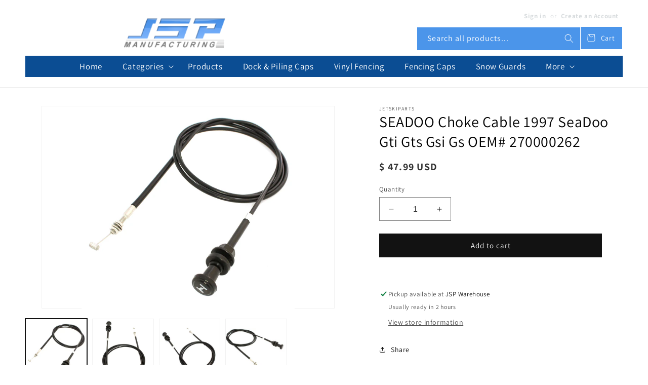

--- FILE ---
content_type: text/html; charset=utf-8
request_url: https://jspmanufacturing.com/products/seadoo-choke-cable-1996-1997-gsx-270000238
body_size: 33100
content:
<!doctype html>
<html class="no-js" lang="en">
  <head>
    <meta charset="utf-8">
    <meta http-equiv="X-UA-Compatible" content="IE=edge">
    <meta name="viewport" content="width=device-width,initial-scale=1">
    <meta name="theme-color" content="">
    <link rel="canonical" href="https://jspmanufacturing.com/products/seadoo-choke-cable-1996-1997-gsx-270000238"><link rel="icon" type="image/png" href="//jspmanufacturing.com/cdn/shop/files/favicon.png?crop=center&height=32&v=1706978494&width=32"><link rel="preconnect" href="https://fonts.shopifycdn.com" crossorigin><title>
      SEADOO Choke Cable 1997 SeaDoo Gti Gts Gsi Gs OEM# 270000262
 &ndash; JSP Manufacturing</title>

    
      <meta name="description" content="JSP Manufacturing® Aftermarket Choke Cable for SeaDoo Our JSP Brand Aftermarket Choke Cable for SeaDoo is compatible with the models listed below. Please check you part number before placing an order. New Aftermarket Choke Cable for SeaDoo. OEM quality aftermarket replacement part. Compatible with SeaDoo. Meets or exce">
    

    

<meta property="og:site_name" content="JSP Manufacturing">
<meta property="og:url" content="https://jspmanufacturing.com/products/seadoo-choke-cable-1996-1997-gsx-270000238">
<meta property="og:title" content="SEADOO Choke Cable 1997 SeaDoo Gti Gts Gsi Gs OEM# 270000262">
<meta property="og:type" content="product">
<meta property="og:description" content="JSP Manufacturing® Aftermarket Choke Cable for SeaDoo Our JSP Brand Aftermarket Choke Cable for SeaDoo is compatible with the models listed below. Please check you part number before placing an order. New Aftermarket Choke Cable for SeaDoo. OEM quality aftermarket replacement part. Compatible with SeaDoo. Meets or exce"><meta property="og:image" content="http://jspmanufacturing.com/cdn/shop/products/00_17.jpg?v=1571439701">
  <meta property="og:image:secure_url" content="https://jspmanufacturing.com/cdn/shop/products/00_17.jpg?v=1571439701">
  <meta property="og:image:width" content="2048">
  <meta property="og:image:height" content="1944"><meta property="og:price:amount" content="47.99">
  <meta property="og:price:currency" content="USD"><meta name="twitter:card" content="summary_large_image">
<meta name="twitter:title" content="SEADOO Choke Cable 1997 SeaDoo Gti Gts Gsi Gs OEM# 270000262">
<meta name="twitter:description" content="JSP Manufacturing® Aftermarket Choke Cable for SeaDoo Our JSP Brand Aftermarket Choke Cable for SeaDoo is compatible with the models listed below. Please check you part number before placing an order. New Aftermarket Choke Cable for SeaDoo. OEM quality aftermarket replacement part. Compatible with SeaDoo. Meets or exce">


    <script src="//jspmanufacturing.com/cdn/shop/t/12/assets/constants.js?v=58251544750838685771706892249" defer="defer"></script>
    <script src="//jspmanufacturing.com/cdn/shop/t/12/assets/pubsub.js?v=158357773527763999511706892250" defer="defer"></script>
    <script src="//jspmanufacturing.com/cdn/shop/t/12/assets/global.js?v=40820548392383841591706892250" defer="defer"></script><script src="//jspmanufacturing.com/cdn/shop/t/12/assets/animations.js?v=88693664871331136111706892248" defer="defer"></script><script src="//jspmanufacturing.com/cdn/shop/t/12/assets/custom.js?v=139144652368113148431706892249" defer="defer"></script>

    <script>window.performance && window.performance.mark && window.performance.mark('shopify.content_for_header.start');</script><meta id="shopify-digital-wallet" name="shopify-digital-wallet" content="/11120516/digital_wallets/dialog">
<meta name="shopify-checkout-api-token" content="5f83a2f390ae732f8a023fba85faad4f">
<meta id="in-context-paypal-metadata" data-shop-id="11120516" data-venmo-supported="true" data-environment="production" data-locale="en_US" data-paypal-v4="true" data-currency="USD">
<link rel="alternate" type="application/json+oembed" href="https://jspmanufacturing.com/products/seadoo-choke-cable-1996-1997-gsx-270000238.oembed">
<script async="async" src="/checkouts/internal/preloads.js?locale=en-US"></script>
<link rel="preconnect" href="https://shop.app" crossorigin="anonymous">
<script async="async" src="https://shop.app/checkouts/internal/preloads.js?locale=en-US&shop_id=11120516" crossorigin="anonymous"></script>
<script id="shopify-features" type="application/json">{"accessToken":"5f83a2f390ae732f8a023fba85faad4f","betas":["rich-media-storefront-analytics"],"domain":"jspmanufacturing.com","predictiveSearch":true,"shopId":11120516,"locale":"en"}</script>
<script>var Shopify = Shopify || {};
Shopify.shop = "jspmfg.myshopify.com";
Shopify.locale = "en";
Shopify.currency = {"active":"USD","rate":"1.0"};
Shopify.country = "US";
Shopify.theme = {"name":"Theme export  roofsnowguard-com-dawn  02feb2024...","id":135071924390,"schema_name":"Dawn","schema_version":"12.0.0","theme_store_id":null,"role":"main"};
Shopify.theme.handle = "null";
Shopify.theme.style = {"id":null,"handle":null};
Shopify.cdnHost = "jspmanufacturing.com/cdn";
Shopify.routes = Shopify.routes || {};
Shopify.routes.root = "/";</script>
<script type="module">!function(o){(o.Shopify=o.Shopify||{}).modules=!0}(window);</script>
<script>!function(o){function n(){var o=[];function n(){o.push(Array.prototype.slice.apply(arguments))}return n.q=o,n}var t=o.Shopify=o.Shopify||{};t.loadFeatures=n(),t.autoloadFeatures=n()}(window);</script>
<script>
  window.ShopifyPay = window.ShopifyPay || {};
  window.ShopifyPay.apiHost = "shop.app\/pay";
  window.ShopifyPay.redirectState = null;
</script>
<script id="shop-js-analytics" type="application/json">{"pageType":"product"}</script>
<script defer="defer" async type="module" src="//jspmanufacturing.com/cdn/shopifycloud/shop-js/modules/v2/client.init-shop-cart-sync_C5BV16lS.en.esm.js"></script>
<script defer="defer" async type="module" src="//jspmanufacturing.com/cdn/shopifycloud/shop-js/modules/v2/chunk.common_CygWptCX.esm.js"></script>
<script type="module">
  await import("//jspmanufacturing.com/cdn/shopifycloud/shop-js/modules/v2/client.init-shop-cart-sync_C5BV16lS.en.esm.js");
await import("//jspmanufacturing.com/cdn/shopifycloud/shop-js/modules/v2/chunk.common_CygWptCX.esm.js");

  window.Shopify.SignInWithShop?.initShopCartSync?.({"fedCMEnabled":true,"windoidEnabled":true});

</script>
<script>
  window.Shopify = window.Shopify || {};
  if (!window.Shopify.featureAssets) window.Shopify.featureAssets = {};
  window.Shopify.featureAssets['shop-js'] = {"shop-cart-sync":["modules/v2/client.shop-cart-sync_ZFArdW7E.en.esm.js","modules/v2/chunk.common_CygWptCX.esm.js"],"init-fed-cm":["modules/v2/client.init-fed-cm_CmiC4vf6.en.esm.js","modules/v2/chunk.common_CygWptCX.esm.js"],"shop-button":["modules/v2/client.shop-button_tlx5R9nI.en.esm.js","modules/v2/chunk.common_CygWptCX.esm.js"],"shop-cash-offers":["modules/v2/client.shop-cash-offers_DOA2yAJr.en.esm.js","modules/v2/chunk.common_CygWptCX.esm.js","modules/v2/chunk.modal_D71HUcav.esm.js"],"init-windoid":["modules/v2/client.init-windoid_sURxWdc1.en.esm.js","modules/v2/chunk.common_CygWptCX.esm.js"],"shop-toast-manager":["modules/v2/client.shop-toast-manager_ClPi3nE9.en.esm.js","modules/v2/chunk.common_CygWptCX.esm.js"],"init-shop-email-lookup-coordinator":["modules/v2/client.init-shop-email-lookup-coordinator_B8hsDcYM.en.esm.js","modules/v2/chunk.common_CygWptCX.esm.js"],"init-shop-cart-sync":["modules/v2/client.init-shop-cart-sync_C5BV16lS.en.esm.js","modules/v2/chunk.common_CygWptCX.esm.js"],"avatar":["modules/v2/client.avatar_BTnouDA3.en.esm.js"],"pay-button":["modules/v2/client.pay-button_FdsNuTd3.en.esm.js","modules/v2/chunk.common_CygWptCX.esm.js"],"init-customer-accounts":["modules/v2/client.init-customer-accounts_DxDtT_ad.en.esm.js","modules/v2/client.shop-login-button_C5VAVYt1.en.esm.js","modules/v2/chunk.common_CygWptCX.esm.js","modules/v2/chunk.modal_D71HUcav.esm.js"],"init-shop-for-new-customer-accounts":["modules/v2/client.init-shop-for-new-customer-accounts_ChsxoAhi.en.esm.js","modules/v2/client.shop-login-button_C5VAVYt1.en.esm.js","modules/v2/chunk.common_CygWptCX.esm.js","modules/v2/chunk.modal_D71HUcav.esm.js"],"shop-login-button":["modules/v2/client.shop-login-button_C5VAVYt1.en.esm.js","modules/v2/chunk.common_CygWptCX.esm.js","modules/v2/chunk.modal_D71HUcav.esm.js"],"init-customer-accounts-sign-up":["modules/v2/client.init-customer-accounts-sign-up_CPSyQ0Tj.en.esm.js","modules/v2/client.shop-login-button_C5VAVYt1.en.esm.js","modules/v2/chunk.common_CygWptCX.esm.js","modules/v2/chunk.modal_D71HUcav.esm.js"],"shop-follow-button":["modules/v2/client.shop-follow-button_Cva4Ekp9.en.esm.js","modules/v2/chunk.common_CygWptCX.esm.js","modules/v2/chunk.modal_D71HUcav.esm.js"],"checkout-modal":["modules/v2/client.checkout-modal_BPM8l0SH.en.esm.js","modules/v2/chunk.common_CygWptCX.esm.js","modules/v2/chunk.modal_D71HUcav.esm.js"],"lead-capture":["modules/v2/client.lead-capture_Bi8yE_yS.en.esm.js","modules/v2/chunk.common_CygWptCX.esm.js","modules/v2/chunk.modal_D71HUcav.esm.js"],"shop-login":["modules/v2/client.shop-login_D6lNrXab.en.esm.js","modules/v2/chunk.common_CygWptCX.esm.js","modules/v2/chunk.modal_D71HUcav.esm.js"],"payment-terms":["modules/v2/client.payment-terms_CZxnsJam.en.esm.js","modules/v2/chunk.common_CygWptCX.esm.js","modules/v2/chunk.modal_D71HUcav.esm.js"]};
</script>
<script id="__st">var __st={"a":11120516,"offset":-18000,"reqid":"fef5b1bc-0a6a-4bc4-89af-d1837dfdc906-1768796602","pageurl":"jspmanufacturing.com\/products\/seadoo-choke-cable-1996-1997-gsx-270000238","u":"453ec6c0131b","p":"product","rtyp":"product","rid":3786725889};</script>
<script>window.ShopifyPaypalV4VisibilityTracking = true;</script>
<script id="captcha-bootstrap">!function(){'use strict';const t='contact',e='account',n='new_comment',o=[[t,t],['blogs',n],['comments',n],[t,'customer']],c=[[e,'customer_login'],[e,'guest_login'],[e,'recover_customer_password'],[e,'create_customer']],r=t=>t.map((([t,e])=>`form[action*='/${t}']:not([data-nocaptcha='true']) input[name='form_type'][value='${e}']`)).join(','),a=t=>()=>t?[...document.querySelectorAll(t)].map((t=>t.form)):[];function s(){const t=[...o],e=r(t);return a(e)}const i='password',u='form_key',d=['recaptcha-v3-token','g-recaptcha-response','h-captcha-response',i],f=()=>{try{return window.sessionStorage}catch{return}},m='__shopify_v',_=t=>t.elements[u];function p(t,e,n=!1){try{const o=window.sessionStorage,c=JSON.parse(o.getItem(e)),{data:r}=function(t){const{data:e,action:n}=t;return t[m]||n?{data:e,action:n}:{data:t,action:n}}(c);for(const[e,n]of Object.entries(r))t.elements[e]&&(t.elements[e].value=n);n&&o.removeItem(e)}catch(o){console.error('form repopulation failed',{error:o})}}const l='form_type',E='cptcha';function T(t){t.dataset[E]=!0}const w=window,h=w.document,L='Shopify',v='ce_forms',y='captcha';let A=!1;((t,e)=>{const n=(g='f06e6c50-85a8-45c8-87d0-21a2b65856fe',I='https://cdn.shopify.com/shopifycloud/storefront-forms-hcaptcha/ce_storefront_forms_captcha_hcaptcha.v1.5.2.iife.js',D={infoText:'Protected by hCaptcha',privacyText:'Privacy',termsText:'Terms'},(t,e,n)=>{const o=w[L][v],c=o.bindForm;if(c)return c(t,g,e,D).then(n);var r;o.q.push([[t,g,e,D],n]),r=I,A||(h.body.append(Object.assign(h.createElement('script'),{id:'captcha-provider',async:!0,src:r})),A=!0)});var g,I,D;w[L]=w[L]||{},w[L][v]=w[L][v]||{},w[L][v].q=[],w[L][y]=w[L][y]||{},w[L][y].protect=function(t,e){n(t,void 0,e),T(t)},Object.freeze(w[L][y]),function(t,e,n,w,h,L){const[v,y,A,g]=function(t,e,n){const i=e?o:[],u=t?c:[],d=[...i,...u],f=r(d),m=r(i),_=r(d.filter((([t,e])=>n.includes(e))));return[a(f),a(m),a(_),s()]}(w,h,L),I=t=>{const e=t.target;return e instanceof HTMLFormElement?e:e&&e.form},D=t=>v().includes(t);t.addEventListener('submit',(t=>{const e=I(t);if(!e)return;const n=D(e)&&!e.dataset.hcaptchaBound&&!e.dataset.recaptchaBound,o=_(e),c=g().includes(e)&&(!o||!o.value);(n||c)&&t.preventDefault(),c&&!n&&(function(t){try{if(!f())return;!function(t){const e=f();if(!e)return;const n=_(t);if(!n)return;const o=n.value;o&&e.removeItem(o)}(t);const e=Array.from(Array(32),(()=>Math.random().toString(36)[2])).join('');!function(t,e){_(t)||t.append(Object.assign(document.createElement('input'),{type:'hidden',name:u})),t.elements[u].value=e}(t,e),function(t,e){const n=f();if(!n)return;const o=[...t.querySelectorAll(`input[type='${i}']`)].map((({name:t})=>t)),c=[...d,...o],r={};for(const[a,s]of new FormData(t).entries())c.includes(a)||(r[a]=s);n.setItem(e,JSON.stringify({[m]:1,action:t.action,data:r}))}(t,e)}catch(e){console.error('failed to persist form',e)}}(e),e.submit())}));const S=(t,e)=>{t&&!t.dataset[E]&&(n(t,e.some((e=>e===t))),T(t))};for(const o of['focusin','change'])t.addEventListener(o,(t=>{const e=I(t);D(e)&&S(e,y())}));const B=e.get('form_key'),M=e.get(l),P=B&&M;t.addEventListener('DOMContentLoaded',(()=>{const t=y();if(P)for(const e of t)e.elements[l].value===M&&p(e,B);[...new Set([...A(),...v().filter((t=>'true'===t.dataset.shopifyCaptcha))])].forEach((e=>S(e,t)))}))}(h,new URLSearchParams(w.location.search),n,t,e,['guest_login'])})(!0,!0)}();</script>
<script integrity="sha256-4kQ18oKyAcykRKYeNunJcIwy7WH5gtpwJnB7kiuLZ1E=" data-source-attribution="shopify.loadfeatures" defer="defer" src="//jspmanufacturing.com/cdn/shopifycloud/storefront/assets/storefront/load_feature-a0a9edcb.js" crossorigin="anonymous"></script>
<script crossorigin="anonymous" defer="defer" src="//jspmanufacturing.com/cdn/shopifycloud/storefront/assets/shopify_pay/storefront-65b4c6d7.js?v=20250812"></script>
<script data-source-attribution="shopify.dynamic_checkout.dynamic.init">var Shopify=Shopify||{};Shopify.PaymentButton=Shopify.PaymentButton||{isStorefrontPortableWallets:!0,init:function(){window.Shopify.PaymentButton.init=function(){};var t=document.createElement("script");t.src="https://jspmanufacturing.com/cdn/shopifycloud/portable-wallets/latest/portable-wallets.en.js",t.type="module",document.head.appendChild(t)}};
</script>
<script data-source-attribution="shopify.dynamic_checkout.buyer_consent">
  function portableWalletsHideBuyerConsent(e){var t=document.getElementById("shopify-buyer-consent"),n=document.getElementById("shopify-subscription-policy-button");t&&n&&(t.classList.add("hidden"),t.setAttribute("aria-hidden","true"),n.removeEventListener("click",e))}function portableWalletsShowBuyerConsent(e){var t=document.getElementById("shopify-buyer-consent"),n=document.getElementById("shopify-subscription-policy-button");t&&n&&(t.classList.remove("hidden"),t.removeAttribute("aria-hidden"),n.addEventListener("click",e))}window.Shopify?.PaymentButton&&(window.Shopify.PaymentButton.hideBuyerConsent=portableWalletsHideBuyerConsent,window.Shopify.PaymentButton.showBuyerConsent=portableWalletsShowBuyerConsent);
</script>
<script data-source-attribution="shopify.dynamic_checkout.cart.bootstrap">document.addEventListener("DOMContentLoaded",(function(){function t(){return document.querySelector("shopify-accelerated-checkout-cart, shopify-accelerated-checkout")}if(t())Shopify.PaymentButton.init();else{new MutationObserver((function(e,n){t()&&(Shopify.PaymentButton.init(),n.disconnect())})).observe(document.body,{childList:!0,subtree:!0})}}));
</script>
<script id='scb4127' type='text/javascript' async='' src='https://jspmanufacturing.com/cdn/shopifycloud/privacy-banner/storefront-banner.js'></script><link id="shopify-accelerated-checkout-styles" rel="stylesheet" media="screen" href="https://jspmanufacturing.com/cdn/shopifycloud/portable-wallets/latest/accelerated-checkout-backwards-compat.css" crossorigin="anonymous">
<style id="shopify-accelerated-checkout-cart">
        #shopify-buyer-consent {
  margin-top: 1em;
  display: inline-block;
  width: 100%;
}

#shopify-buyer-consent.hidden {
  display: none;
}

#shopify-subscription-policy-button {
  background: none;
  border: none;
  padding: 0;
  text-decoration: underline;
  font-size: inherit;
  cursor: pointer;
}

#shopify-subscription-policy-button::before {
  box-shadow: none;
}

      </style>
<script id="sections-script" data-sections="header" defer="defer" src="//jspmanufacturing.com/cdn/shop/t/12/compiled_assets/scripts.js?1838"></script>
<script>window.performance && window.performance.mark && window.performance.mark('shopify.content_for_header.end');</script><script id="shop-promise-product" type="application/json">
  {
    "productId": "3786725889",
    "variantId": "11004257217"
  }
</script>
<script id="shop-promise-features" type="application/json">
  {
    "supportedPromiseBrands": ["buy_with_prime"],
    "f_b9ba94d16a7d18ccd91d68be01e37df6": false,
    "f_d6a5ed9e446fe634f81a0afc12242e13": true,
    "f_85e460659f2e1fdd04f763b1587427a4": false
  }
</script>
<script fetchpriority="high" defer="defer" src="https://jspmanufacturing.com/cdn/shopifycloud/shop-promise-pdp/prod/shop_promise_pdp.js?v=1" data-source-attribution="shopify.shop-promise-pdp" crossorigin="anonymous"></script>
<link rel="preload" href="https://static-na.payments-amazon.com/checkout.js" as="script">



    <style data-shopify>
      @font-face {
  font-family: Assistant;
  font-weight: 400;
  font-style: normal;
  font-display: swap;
  src: url("//jspmanufacturing.com/cdn/fonts/assistant/assistant_n4.9120912a469cad1cc292572851508ca49d12e768.woff2") format("woff2"),
       url("//jspmanufacturing.com/cdn/fonts/assistant/assistant_n4.6e9875ce64e0fefcd3f4446b7ec9036b3ddd2985.woff") format("woff");
}

      @font-face {
  font-family: Assistant;
  font-weight: 700;
  font-style: normal;
  font-display: swap;
  src: url("//jspmanufacturing.com/cdn/fonts/assistant/assistant_n7.bf44452348ec8b8efa3aa3068825305886b1c83c.woff2") format("woff2"),
       url("//jspmanufacturing.com/cdn/fonts/assistant/assistant_n7.0c887fee83f6b3bda822f1150b912c72da0f7b64.woff") format("woff");
}

      
      
      @font-face {
  font-family: Assistant;
  font-weight: 400;
  font-style: normal;
  font-display: swap;
  src: url("//jspmanufacturing.com/cdn/fonts/assistant/assistant_n4.9120912a469cad1cc292572851508ca49d12e768.woff2") format("woff2"),
       url("//jspmanufacturing.com/cdn/fonts/assistant/assistant_n4.6e9875ce64e0fefcd3f4446b7ec9036b3ddd2985.woff") format("woff");
}


      
        :root,
        .color-background-1 {
          --color-background: 255,255,255;
        
          --gradient-background: #ffffff;
        

        

        --color-foreground: 18,18,18;
        --color-background-contrast: 191,191,191;
        --color-shadow: 18,18,18;
        --color-button: 18,18,18;
        --color-button-text: 255,255,255;
        --color-secondary-button: 255,255,255;
        --color-secondary-button-text: 18,18,18;
        --color-link: 18,18,18;
        --color-badge-foreground: 18,18,18;
        --color-badge-background: 255,255,255;
        --color-badge-border: 18,18,18;
        --payment-terms-background-color: rgb(255 255 255);
      }
      
        
        .color-background-2 {
          --color-background: 255,255,255;
        
          --gradient-background: #ffffff;
        

        

        --color-foreground: 18,18,18;
        --color-background-contrast: 191,191,191;
        --color-shadow: 18,18,18;
        --color-button: 18,18,18;
        --color-button-text: 243,243,243;
        --color-secondary-button: 255,255,255;
        --color-secondary-button-text: 18,18,18;
        --color-link: 18,18,18;
        --color-badge-foreground: 18,18,18;
        --color-badge-background: 255,255,255;
        --color-badge-border: 18,18,18;
        --payment-terms-background-color: rgb(255 255 255);
      }
      
        
        .color-inverse {
          --color-background: 36,40,51;
        
          --gradient-background: #242833;
        

        

        --color-foreground: 255,255,255;
        --color-background-contrast: 47,52,66;
        --color-shadow: 18,18,18;
        --color-button: 255,255,255;
        --color-button-text: 0,0,0;
        --color-secondary-button: 36,40,51;
        --color-secondary-button-text: 255,255,255;
        --color-link: 255,255,255;
        --color-badge-foreground: 255,255,255;
        --color-badge-background: 36,40,51;
        --color-badge-border: 255,255,255;
        --payment-terms-background-color: rgb(36 40 51);
      }
      
        
        .color-accent-1 {
          --color-background: 18,18,18;
        
          --gradient-background: #121212;
        

        

        --color-foreground: 255,255,255;
        --color-background-contrast: 146,146,146;
        --color-shadow: 18,18,18;
        --color-button: 255,255,255;
        --color-button-text: 18,18,18;
        --color-secondary-button: 18,18,18;
        --color-secondary-button-text: 255,255,255;
        --color-link: 255,255,255;
        --color-badge-foreground: 255,255,255;
        --color-badge-background: 18,18,18;
        --color-badge-border: 255,255,255;
        --payment-terms-background-color: rgb(18 18 18);
      }
      
        
        .color-accent-2 {
          --color-background: 51,79,180;
        
          --gradient-background: #334fb4;
        

        

        --color-foreground: 255,255,255;
        --color-background-contrast: 23,35,81;
        --color-shadow: 18,18,18;
        --color-button: 255,255,255;
        --color-button-text: 51,79,180;
        --color-secondary-button: 51,79,180;
        --color-secondary-button-text: 255,255,255;
        --color-link: 255,255,255;
        --color-badge-foreground: 255,255,255;
        --color-badge-background: 51,79,180;
        --color-badge-border: 255,255,255;
        --payment-terms-background-color: rgb(51 79 180);
      }
      

      body, .color-background-1, .color-background-2, .color-inverse, .color-accent-1, .color-accent-2 {
        color: rgba(var(--color-foreground), 0.75);
        background-color: rgb(var(--color-background));
      }

      :root {
        --font-body-family: Assistant, sans-serif;
        --font-body-style: normal;
        --font-body-weight: 400;
        --font-body-weight-bold: 700;

        --font-heading-family: Assistant, sans-serif;
        --font-heading-style: normal;
        --font-heading-weight: 400;

        --font-body-scale: 1.0;
        --font-heading-scale: 1.0;

        --media-padding: px;
        --media-border-opacity: 0.05;
        --media-border-width: 1px;
        --media-radius: 0px;
        --media-shadow-opacity: 0.0;
        --media-shadow-horizontal-offset: 0px;
        --media-shadow-vertical-offset: 4px;
        --media-shadow-blur-radius: 5px;
        --media-shadow-visible: 0;

        --page-width: 130rem;
        --page-width-margin: 0rem;

        --product-card-image-padding: 0.0rem;
        --product-card-corner-radius: 0.0rem;
        --product-card-text-alignment: left;
        --product-card-border-width: 0.0rem;
        --product-card-border-opacity: 0.1;
        --product-card-shadow-opacity: 0.0;
        --product-card-shadow-visible: 0;
        --product-card-shadow-horizontal-offset: 0.0rem;
        --product-card-shadow-vertical-offset: 0.4rem;
        --product-card-shadow-blur-radius: 0.5rem;

        --collection-card-image-padding: 0.0rem;
        --collection-card-corner-radius: 0.0rem;
        --collection-card-text-alignment: left;
        --collection-card-border-width: 0.0rem;
        --collection-card-border-opacity: 0.1;
        --collection-card-shadow-opacity: 0.0;
        --collection-card-shadow-visible: 0;
        --collection-card-shadow-horizontal-offset: 0.0rem;
        --collection-card-shadow-vertical-offset: 0.4rem;
        --collection-card-shadow-blur-radius: 0.5rem;

        --blog-card-image-padding: 0.0rem;
        --blog-card-corner-radius: 0.0rem;
        --blog-card-text-alignment: left;
        --blog-card-border-width: 0.0rem;
        --blog-card-border-opacity: 0.1;
        --blog-card-shadow-opacity: 0.0;
        --blog-card-shadow-visible: 0;
        --blog-card-shadow-horizontal-offset: 0.0rem;
        --blog-card-shadow-vertical-offset: 0.4rem;
        --blog-card-shadow-blur-radius: 0.5rem;

        --badge-corner-radius: 4.0rem;

        --popup-border-width: 1px;
        --popup-border-opacity: 0.1;
        --popup-corner-radius: 0px;
        --popup-shadow-opacity: 0.05;
        --popup-shadow-horizontal-offset: 0px;
        --popup-shadow-vertical-offset: 4px;
        --popup-shadow-blur-radius: 5px;

        --drawer-border-width: 2px;
        --drawer-border-opacity: 0.1;
        --drawer-shadow-opacity: 0.0;
        --drawer-shadow-horizontal-offset: 0px;
        --drawer-shadow-vertical-offset: 4px;
        --drawer-shadow-blur-radius: 5px;

        --spacing-sections-desktop: 0px;
        --spacing-sections-mobile: 0px;

        --grid-desktop-vertical-spacing: 12px;
        --grid-desktop-horizontal-spacing: 12px;
        --grid-mobile-vertical-spacing: 6px;
        --grid-mobile-horizontal-spacing: 6px;

        --text-boxes-border-opacity: 0.1;
        --text-boxes-border-width: 0px;
        --text-boxes-radius: 0px;
        --text-boxes-shadow-opacity: 0.0;
        --text-boxes-shadow-visible: 0;
        --text-boxes-shadow-horizontal-offset: 0px;
        --text-boxes-shadow-vertical-offset: 4px;
        --text-boxes-shadow-blur-radius: 5px;

        --buttons-radius: 0px;
        --buttons-radius-outset: 0px;
        --buttons-border-width: 1px;
        --buttons-border-opacity: 1.0;
        --buttons-shadow-opacity: 0.0;
        --buttons-shadow-visible: 0;
        --buttons-shadow-horizontal-offset: 0px;
        --buttons-shadow-vertical-offset: 4px;
        --buttons-shadow-blur-radius: 5px;
        --buttons-border-offset: 0px;

        --inputs-radius: 0px;
        --inputs-border-width: 1px;
        --inputs-border-opacity: 0.55;
        --inputs-shadow-opacity: 0.0;
        --inputs-shadow-horizontal-offset: 0px;
        --inputs-margin-offset: 0px;
        --inputs-shadow-vertical-offset: 4px;
        --inputs-shadow-blur-radius: 5px;
        --inputs-radius-outset: 0px;

        --variant-pills-radius: 40px;
        --variant-pills-border-width: 1px;
        --variant-pills-border-opacity: 0.55;
        --variant-pills-shadow-opacity: 0.0;
        --variant-pills-shadow-horizontal-offset: 0px;
        --variant-pills-shadow-vertical-offset: 4px;
        --variant-pills-shadow-blur-radius: 5px;
      }

      *,
      *::before,
      *::after {
        box-sizing: inherit;
      }

      html {
        box-sizing: border-box;
        font-size: calc(var(--font-body-scale) * 62.5%);
        height: 100%;
      }

      body {
        /* display: grid;
        grid-template-rows: auto auto 1fr auto;
        grid-template-columns: 100%; */
        min-height: 100%;
        margin: 0;
        font-size: 1.5rem;
        letter-spacing: 0.06rem;
        line-height: calc(1 + 0.8 / var(--font-body-scale));
        font-family: var(--font-body-family);
        font-style: var(--font-body-style);
        font-weight: var(--font-body-weight);
      }

      @media screen and (min-width: 750px) {
        body {
          font-size: 1.6rem;
        }
      }
    </style>

    <link href="//jspmanufacturing.com/cdn/shop/t/12/assets/base.css?v=26196398553602622121763566388" rel="stylesheet" type="text/css" media="all" />
<link rel="preload" as="font" href="//jspmanufacturing.com/cdn/fonts/assistant/assistant_n4.9120912a469cad1cc292572851508ca49d12e768.woff2" type="font/woff2" crossorigin><link rel="preload" as="font" href="//jspmanufacturing.com/cdn/fonts/assistant/assistant_n4.9120912a469cad1cc292572851508ca49d12e768.woff2" type="font/woff2" crossorigin><link href="//jspmanufacturing.com/cdn/shop/t/12/assets/component-localization-form.css?v=143319823105703127341706892249" rel="stylesheet" type="text/css" media="all" />
      <script src="//jspmanufacturing.com/cdn/shop/t/12/assets/localization-form.js?v=161644695336821385561706892250" defer="defer"></script><link
        rel="stylesheet"
        href="//jspmanufacturing.com/cdn/shop/t/12/assets/component-predictive-search.css?v=118923337488134913561706892249"
        media="print"
        onload="this.media='all'"
      ><script>
      document.documentElement.className = document.documentElement.className.replace('no-js', 'js');
      if (Shopify.designMode) {
        document.documentElement.classList.add('shopify-design-mode');
      }
    </script>
  <style>
  .ctm_search {
  display: flex;
  width: 100%;
  max-width: 400px;
  gap: 20px;
  padding-right: 5px;
}
  </style>
   <script src="//ajax.googleapis.com/ajax/libs/jquery/1.11.0/jquery.min.js" type="text/javascript"></script>

  <link href="https://monorail-edge.shopifysvc.com" rel="dns-prefetch">
<script>(function(){if ("sendBeacon" in navigator && "performance" in window) {try {var session_token_from_headers = performance.getEntriesByType('navigation')[0].serverTiming.find(x => x.name == '_s').description;} catch {var session_token_from_headers = undefined;}var session_cookie_matches = document.cookie.match(/_shopify_s=([^;]*)/);var session_token_from_cookie = session_cookie_matches && session_cookie_matches.length === 2 ? session_cookie_matches[1] : "";var session_token = session_token_from_headers || session_token_from_cookie || "";function handle_abandonment_event(e) {var entries = performance.getEntries().filter(function(entry) {return /monorail-edge.shopifysvc.com/.test(entry.name);});if (!window.abandonment_tracked && entries.length === 0) {window.abandonment_tracked = true;var currentMs = Date.now();var navigation_start = performance.timing.navigationStart;var payload = {shop_id: 11120516,url: window.location.href,navigation_start,duration: currentMs - navigation_start,session_token,page_type: "product"};window.navigator.sendBeacon("https://monorail-edge.shopifysvc.com/v1/produce", JSON.stringify({schema_id: "online_store_buyer_site_abandonment/1.1",payload: payload,metadata: {event_created_at_ms: currentMs,event_sent_at_ms: currentMs}}));}}window.addEventListener('pagehide', handle_abandonment_event);}}());</script>
<script id="web-pixels-manager-setup">(function e(e,d,r,n,o){if(void 0===o&&(o={}),!Boolean(null===(a=null===(i=window.Shopify)||void 0===i?void 0:i.analytics)||void 0===a?void 0:a.replayQueue)){var i,a;window.Shopify=window.Shopify||{};var t=window.Shopify;t.analytics=t.analytics||{};var s=t.analytics;s.replayQueue=[],s.publish=function(e,d,r){return s.replayQueue.push([e,d,r]),!0};try{self.performance.mark("wpm:start")}catch(e){}var l=function(){var e={modern:/Edge?\/(1{2}[4-9]|1[2-9]\d|[2-9]\d{2}|\d{4,})\.\d+(\.\d+|)|Firefox\/(1{2}[4-9]|1[2-9]\d|[2-9]\d{2}|\d{4,})\.\d+(\.\d+|)|Chrom(ium|e)\/(9{2}|\d{3,})\.\d+(\.\d+|)|(Maci|X1{2}).+ Version\/(15\.\d+|(1[6-9]|[2-9]\d|\d{3,})\.\d+)([,.]\d+|)( \(\w+\)|)( Mobile\/\w+|) Safari\/|Chrome.+OPR\/(9{2}|\d{3,})\.\d+\.\d+|(CPU[ +]OS|iPhone[ +]OS|CPU[ +]iPhone|CPU IPhone OS|CPU iPad OS)[ +]+(15[._]\d+|(1[6-9]|[2-9]\d|\d{3,})[._]\d+)([._]\d+|)|Android:?[ /-](13[3-9]|1[4-9]\d|[2-9]\d{2}|\d{4,})(\.\d+|)(\.\d+|)|Android.+Firefox\/(13[5-9]|1[4-9]\d|[2-9]\d{2}|\d{4,})\.\d+(\.\d+|)|Android.+Chrom(ium|e)\/(13[3-9]|1[4-9]\d|[2-9]\d{2}|\d{4,})\.\d+(\.\d+|)|SamsungBrowser\/([2-9]\d|\d{3,})\.\d+/,legacy:/Edge?\/(1[6-9]|[2-9]\d|\d{3,})\.\d+(\.\d+|)|Firefox\/(5[4-9]|[6-9]\d|\d{3,})\.\d+(\.\d+|)|Chrom(ium|e)\/(5[1-9]|[6-9]\d|\d{3,})\.\d+(\.\d+|)([\d.]+$|.*Safari\/(?![\d.]+ Edge\/[\d.]+$))|(Maci|X1{2}).+ Version\/(10\.\d+|(1[1-9]|[2-9]\d|\d{3,})\.\d+)([,.]\d+|)( \(\w+\)|)( Mobile\/\w+|) Safari\/|Chrome.+OPR\/(3[89]|[4-9]\d|\d{3,})\.\d+\.\d+|(CPU[ +]OS|iPhone[ +]OS|CPU[ +]iPhone|CPU IPhone OS|CPU iPad OS)[ +]+(10[._]\d+|(1[1-9]|[2-9]\d|\d{3,})[._]\d+)([._]\d+|)|Android:?[ /-](13[3-9]|1[4-9]\d|[2-9]\d{2}|\d{4,})(\.\d+|)(\.\d+|)|Mobile Safari.+OPR\/([89]\d|\d{3,})\.\d+\.\d+|Android.+Firefox\/(13[5-9]|1[4-9]\d|[2-9]\d{2}|\d{4,})\.\d+(\.\d+|)|Android.+Chrom(ium|e)\/(13[3-9]|1[4-9]\d|[2-9]\d{2}|\d{4,})\.\d+(\.\d+|)|Android.+(UC? ?Browser|UCWEB|U3)[ /]?(15\.([5-9]|\d{2,})|(1[6-9]|[2-9]\d|\d{3,})\.\d+)\.\d+|SamsungBrowser\/(5\.\d+|([6-9]|\d{2,})\.\d+)|Android.+MQ{2}Browser\/(14(\.(9|\d{2,})|)|(1[5-9]|[2-9]\d|\d{3,})(\.\d+|))(\.\d+|)|K[Aa][Ii]OS\/(3\.\d+|([4-9]|\d{2,})\.\d+)(\.\d+|)/},d=e.modern,r=e.legacy,n=navigator.userAgent;return n.match(d)?"modern":n.match(r)?"legacy":"unknown"}(),u="modern"===l?"modern":"legacy",c=(null!=n?n:{modern:"",legacy:""})[u],f=function(e){return[e.baseUrl,"/wpm","/b",e.hashVersion,"modern"===e.buildTarget?"m":"l",".js"].join("")}({baseUrl:d,hashVersion:r,buildTarget:u}),m=function(e){var d=e.version,r=e.bundleTarget,n=e.surface,o=e.pageUrl,i=e.monorailEndpoint;return{emit:function(e){var a=e.status,t=e.errorMsg,s=(new Date).getTime(),l=JSON.stringify({metadata:{event_sent_at_ms:s},events:[{schema_id:"web_pixels_manager_load/3.1",payload:{version:d,bundle_target:r,page_url:o,status:a,surface:n,error_msg:t},metadata:{event_created_at_ms:s}}]});if(!i)return console&&console.warn&&console.warn("[Web Pixels Manager] No Monorail endpoint provided, skipping logging."),!1;try{return self.navigator.sendBeacon.bind(self.navigator)(i,l)}catch(e){}var u=new XMLHttpRequest;try{return u.open("POST",i,!0),u.setRequestHeader("Content-Type","text/plain"),u.send(l),!0}catch(e){return console&&console.warn&&console.warn("[Web Pixels Manager] Got an unhandled error while logging to Monorail."),!1}}}}({version:r,bundleTarget:l,surface:e.surface,pageUrl:self.location.href,monorailEndpoint:e.monorailEndpoint});try{o.browserTarget=l,function(e){var d=e.src,r=e.async,n=void 0===r||r,o=e.onload,i=e.onerror,a=e.sri,t=e.scriptDataAttributes,s=void 0===t?{}:t,l=document.createElement("script"),u=document.querySelector("head"),c=document.querySelector("body");if(l.async=n,l.src=d,a&&(l.integrity=a,l.crossOrigin="anonymous"),s)for(var f in s)if(Object.prototype.hasOwnProperty.call(s,f))try{l.dataset[f]=s[f]}catch(e){}if(o&&l.addEventListener("load",o),i&&l.addEventListener("error",i),u)u.appendChild(l);else{if(!c)throw new Error("Did not find a head or body element to append the script");c.appendChild(l)}}({src:f,async:!0,onload:function(){if(!function(){var e,d;return Boolean(null===(d=null===(e=window.Shopify)||void 0===e?void 0:e.analytics)||void 0===d?void 0:d.initialized)}()){var d=window.webPixelsManager.init(e)||void 0;if(d){var r=window.Shopify.analytics;r.replayQueue.forEach((function(e){var r=e[0],n=e[1],o=e[2];d.publishCustomEvent(r,n,o)})),r.replayQueue=[],r.publish=d.publishCustomEvent,r.visitor=d.visitor,r.initialized=!0}}},onerror:function(){return m.emit({status:"failed",errorMsg:"".concat(f," has failed to load")})},sri:function(e){var d=/^sha384-[A-Za-z0-9+/=]+$/;return"string"==typeof e&&d.test(e)}(c)?c:"",scriptDataAttributes:o}),m.emit({status:"loading"})}catch(e){m.emit({status:"failed",errorMsg:(null==e?void 0:e.message)||"Unknown error"})}}})({shopId: 11120516,storefrontBaseUrl: "https://jspmanufacturing.com",extensionsBaseUrl: "https://extensions.shopifycdn.com/cdn/shopifycloud/web-pixels-manager",monorailEndpoint: "https://monorail-edge.shopifysvc.com/unstable/produce_batch",surface: "storefront-renderer",enabledBetaFlags: ["2dca8a86"],webPixelsConfigList: [{"id":"306151590","configuration":"{\"pixel_id\":\"1156032155374790\",\"pixel_type\":\"facebook_pixel\",\"metaapp_system_user_token\":\"-\"}","eventPayloadVersion":"v1","runtimeContext":"OPEN","scriptVersion":"ca16bc87fe92b6042fbaa3acc2fbdaa6","type":"APP","apiClientId":2329312,"privacyPurposes":["ANALYTICS","MARKETING","SALE_OF_DATA"],"dataSharingAdjustments":{"protectedCustomerApprovalScopes":["read_customer_address","read_customer_email","read_customer_name","read_customer_personal_data","read_customer_phone"]}},{"id":"115409062","configuration":"{\"clickstreamId\":\"d1377be3-ff73-44cd-8754-dbe5826a539f\"}","eventPayloadVersion":"v1","runtimeContext":"STRICT","scriptVersion":"63feaf60c604f4b86b05e9ada0513bae","type":"APP","apiClientId":44186959873,"privacyPurposes":["ANALYTICS","MARKETING","SALE_OF_DATA"],"dataSharingAdjustments":{"protectedCustomerApprovalScopes":["read_customer_address","read_customer_email","read_customer_name","read_customer_personal_data","read_customer_phone"]}},{"id":"81723558","eventPayloadVersion":"v1","runtimeContext":"LAX","scriptVersion":"1","type":"CUSTOM","privacyPurposes":["ANALYTICS"],"name":"Google Analytics tag (migrated)"},{"id":"shopify-app-pixel","configuration":"{}","eventPayloadVersion":"v1","runtimeContext":"STRICT","scriptVersion":"0450","apiClientId":"shopify-pixel","type":"APP","privacyPurposes":["ANALYTICS","MARKETING"]},{"id":"shopify-custom-pixel","eventPayloadVersion":"v1","runtimeContext":"LAX","scriptVersion":"0450","apiClientId":"shopify-pixel","type":"CUSTOM","privacyPurposes":["ANALYTICS","MARKETING"]}],isMerchantRequest: false,initData: {"shop":{"name":"JSP Manufacturing","paymentSettings":{"currencyCode":"USD"},"myshopifyDomain":"jspmfg.myshopify.com","countryCode":"US","storefrontUrl":"https:\/\/jspmanufacturing.com"},"customer":null,"cart":null,"checkout":null,"productVariants":[{"price":{"amount":47.99,"currencyCode":"USD"},"product":{"title":"SEADOO Choke Cable 1997 SeaDoo Gti Gts Gsi Gs OEM# 270000262","vendor":"Jetskiparts","id":"3786725889","untranslatedTitle":"SEADOO Choke Cable 1997 SeaDoo Gti Gts Gsi Gs OEM# 270000262","url":"\/products\/seadoo-choke-cable-1996-1997-gsx-270000238","type":"CABLES-SeaDoo-Choke Cables"},"id":"11004257217","image":{"src":"\/\/jspmanufacturing.com\/cdn\/shop\/products\/00_17.jpg?v=1571439701"},"sku":"CBL-CH-S-270000262","title":"Default Title","untranslatedTitle":"Default Title"}],"purchasingCompany":null},},"https://jspmanufacturing.com/cdn","fcfee988w5aeb613cpc8e4bc33m6693e112",{"modern":"","legacy":""},{"shopId":"11120516","storefrontBaseUrl":"https:\/\/jspmanufacturing.com","extensionBaseUrl":"https:\/\/extensions.shopifycdn.com\/cdn\/shopifycloud\/web-pixels-manager","surface":"storefront-renderer","enabledBetaFlags":"[\"2dca8a86\"]","isMerchantRequest":"false","hashVersion":"fcfee988w5aeb613cpc8e4bc33m6693e112","publish":"custom","events":"[[\"page_viewed\",{}],[\"product_viewed\",{\"productVariant\":{\"price\":{\"amount\":47.99,\"currencyCode\":\"USD\"},\"product\":{\"title\":\"SEADOO Choke Cable 1997 SeaDoo Gti Gts Gsi Gs OEM# 270000262\",\"vendor\":\"Jetskiparts\",\"id\":\"3786725889\",\"untranslatedTitle\":\"SEADOO Choke Cable 1997 SeaDoo Gti Gts Gsi Gs OEM# 270000262\",\"url\":\"\/products\/seadoo-choke-cable-1996-1997-gsx-270000238\",\"type\":\"CABLES-SeaDoo-Choke Cables\"},\"id\":\"11004257217\",\"image\":{\"src\":\"\/\/jspmanufacturing.com\/cdn\/shop\/products\/00_17.jpg?v=1571439701\"},\"sku\":\"CBL-CH-S-270000262\",\"title\":\"Default Title\",\"untranslatedTitle\":\"Default Title\"}}]]"});</script><script>
  window.ShopifyAnalytics = window.ShopifyAnalytics || {};
  window.ShopifyAnalytics.meta = window.ShopifyAnalytics.meta || {};
  window.ShopifyAnalytics.meta.currency = 'USD';
  var meta = {"product":{"id":3786725889,"gid":"gid:\/\/shopify\/Product\/3786725889","vendor":"Jetskiparts","type":"CABLES-SeaDoo-Choke Cables","handle":"seadoo-choke-cable-1996-1997-gsx-270000238","variants":[{"id":11004257217,"price":4799,"name":"SEADOO Choke Cable 1997 SeaDoo Gti Gts Gsi Gs OEM# 270000262","public_title":null,"sku":"CBL-CH-S-270000262"}],"remote":false},"page":{"pageType":"product","resourceType":"product","resourceId":3786725889,"requestId":"fef5b1bc-0a6a-4bc4-89af-d1837dfdc906-1768796602"}};
  for (var attr in meta) {
    window.ShopifyAnalytics.meta[attr] = meta[attr];
  }
</script>
<script class="analytics">
  (function () {
    var customDocumentWrite = function(content) {
      var jquery = null;

      if (window.jQuery) {
        jquery = window.jQuery;
      } else if (window.Checkout && window.Checkout.$) {
        jquery = window.Checkout.$;
      }

      if (jquery) {
        jquery('body').append(content);
      }
    };

    var hasLoggedConversion = function(token) {
      if (token) {
        return document.cookie.indexOf('loggedConversion=' + token) !== -1;
      }
      return false;
    }

    var setCookieIfConversion = function(token) {
      if (token) {
        var twoMonthsFromNow = new Date(Date.now());
        twoMonthsFromNow.setMonth(twoMonthsFromNow.getMonth() + 2);

        document.cookie = 'loggedConversion=' + token + '; expires=' + twoMonthsFromNow;
      }
    }

    var trekkie = window.ShopifyAnalytics.lib = window.trekkie = window.trekkie || [];
    if (trekkie.integrations) {
      return;
    }
    trekkie.methods = [
      'identify',
      'page',
      'ready',
      'track',
      'trackForm',
      'trackLink'
    ];
    trekkie.factory = function(method) {
      return function() {
        var args = Array.prototype.slice.call(arguments);
        args.unshift(method);
        trekkie.push(args);
        return trekkie;
      };
    };
    for (var i = 0; i < trekkie.methods.length; i++) {
      var key = trekkie.methods[i];
      trekkie[key] = trekkie.factory(key);
    }
    trekkie.load = function(config) {
      trekkie.config = config || {};
      trekkie.config.initialDocumentCookie = document.cookie;
      var first = document.getElementsByTagName('script')[0];
      var script = document.createElement('script');
      script.type = 'text/javascript';
      script.onerror = function(e) {
        var scriptFallback = document.createElement('script');
        scriptFallback.type = 'text/javascript';
        scriptFallback.onerror = function(error) {
                var Monorail = {
      produce: function produce(monorailDomain, schemaId, payload) {
        var currentMs = new Date().getTime();
        var event = {
          schema_id: schemaId,
          payload: payload,
          metadata: {
            event_created_at_ms: currentMs,
            event_sent_at_ms: currentMs
          }
        };
        return Monorail.sendRequest("https://" + monorailDomain + "/v1/produce", JSON.stringify(event));
      },
      sendRequest: function sendRequest(endpointUrl, payload) {
        // Try the sendBeacon API
        if (window && window.navigator && typeof window.navigator.sendBeacon === 'function' && typeof window.Blob === 'function' && !Monorail.isIos12()) {
          var blobData = new window.Blob([payload], {
            type: 'text/plain'
          });

          if (window.navigator.sendBeacon(endpointUrl, blobData)) {
            return true;
          } // sendBeacon was not successful

        } // XHR beacon

        var xhr = new XMLHttpRequest();

        try {
          xhr.open('POST', endpointUrl);
          xhr.setRequestHeader('Content-Type', 'text/plain');
          xhr.send(payload);
        } catch (e) {
          console.log(e);
        }

        return false;
      },
      isIos12: function isIos12() {
        return window.navigator.userAgent.lastIndexOf('iPhone; CPU iPhone OS 12_') !== -1 || window.navigator.userAgent.lastIndexOf('iPad; CPU OS 12_') !== -1;
      }
    };
    Monorail.produce('monorail-edge.shopifysvc.com',
      'trekkie_storefront_load_errors/1.1',
      {shop_id: 11120516,
      theme_id: 135071924390,
      app_name: "storefront",
      context_url: window.location.href,
      source_url: "//jspmanufacturing.com/cdn/s/trekkie.storefront.cd680fe47e6c39ca5d5df5f0a32d569bc48c0f27.min.js"});

        };
        scriptFallback.async = true;
        scriptFallback.src = '//jspmanufacturing.com/cdn/s/trekkie.storefront.cd680fe47e6c39ca5d5df5f0a32d569bc48c0f27.min.js';
        first.parentNode.insertBefore(scriptFallback, first);
      };
      script.async = true;
      script.src = '//jspmanufacturing.com/cdn/s/trekkie.storefront.cd680fe47e6c39ca5d5df5f0a32d569bc48c0f27.min.js';
      first.parentNode.insertBefore(script, first);
    };
    trekkie.load(
      {"Trekkie":{"appName":"storefront","development":false,"defaultAttributes":{"shopId":11120516,"isMerchantRequest":null,"themeId":135071924390,"themeCityHash":"7675319140150826853","contentLanguage":"en","currency":"USD","eventMetadataId":"6ea8b757-1b3a-4832-ad0f-e8a795a136f9"},"isServerSideCookieWritingEnabled":true,"monorailRegion":"shop_domain","enabledBetaFlags":["65f19447"]},"Session Attribution":{},"S2S":{"facebookCapiEnabled":true,"source":"trekkie-storefront-renderer","apiClientId":580111}}
    );

    var loaded = false;
    trekkie.ready(function() {
      if (loaded) return;
      loaded = true;

      window.ShopifyAnalytics.lib = window.trekkie;

      var originalDocumentWrite = document.write;
      document.write = customDocumentWrite;
      try { window.ShopifyAnalytics.merchantGoogleAnalytics.call(this); } catch(error) {};
      document.write = originalDocumentWrite;

      window.ShopifyAnalytics.lib.page(null,{"pageType":"product","resourceType":"product","resourceId":3786725889,"requestId":"fef5b1bc-0a6a-4bc4-89af-d1837dfdc906-1768796602","shopifyEmitted":true});

      var match = window.location.pathname.match(/checkouts\/(.+)\/(thank_you|post_purchase)/)
      var token = match? match[1]: undefined;
      if (!hasLoggedConversion(token)) {
        setCookieIfConversion(token);
        window.ShopifyAnalytics.lib.track("Viewed Product",{"currency":"USD","variantId":11004257217,"productId":3786725889,"productGid":"gid:\/\/shopify\/Product\/3786725889","name":"SEADOO Choke Cable 1997 SeaDoo Gti Gts Gsi Gs OEM# 270000262","price":"47.99","sku":"CBL-CH-S-270000262","brand":"Jetskiparts","variant":null,"category":"CABLES-SeaDoo-Choke Cables","nonInteraction":true,"remote":false},undefined,undefined,{"shopifyEmitted":true});
      window.ShopifyAnalytics.lib.track("monorail:\/\/trekkie_storefront_viewed_product\/1.1",{"currency":"USD","variantId":11004257217,"productId":3786725889,"productGid":"gid:\/\/shopify\/Product\/3786725889","name":"SEADOO Choke Cable 1997 SeaDoo Gti Gts Gsi Gs OEM# 270000262","price":"47.99","sku":"CBL-CH-S-270000262","brand":"Jetskiparts","variant":null,"category":"CABLES-SeaDoo-Choke Cables","nonInteraction":true,"remote":false,"referer":"https:\/\/jspmanufacturing.com\/products\/seadoo-choke-cable-1996-1997-gsx-270000238"});
      }
    });


        var eventsListenerScript = document.createElement('script');
        eventsListenerScript.async = true;
        eventsListenerScript.src = "//jspmanufacturing.com/cdn/shopifycloud/storefront/assets/shop_events_listener-3da45d37.js";
        document.getElementsByTagName('head')[0].appendChild(eventsListenerScript);

})();</script>
  <script>
  if (!window.ga || (window.ga && typeof window.ga !== 'function')) {
    window.ga = function ga() {
      (window.ga.q = window.ga.q || []).push(arguments);
      if (window.Shopify && window.Shopify.analytics && typeof window.Shopify.analytics.publish === 'function') {
        window.Shopify.analytics.publish("ga_stub_called", {}, {sendTo: "google_osp_migration"});
      }
      console.error("Shopify's Google Analytics stub called with:", Array.from(arguments), "\nSee https://help.shopify.com/manual/promoting-marketing/pixels/pixel-migration#google for more information.");
    };
    if (window.Shopify && window.Shopify.analytics && typeof window.Shopify.analytics.publish === 'function') {
      window.Shopify.analytics.publish("ga_stub_initialized", {}, {sendTo: "google_osp_migration"});
    }
  }
</script>
<script
  defer
  src="https://jspmanufacturing.com/cdn/shopifycloud/perf-kit/shopify-perf-kit-3.0.4.min.js"
  data-application="storefront-renderer"
  data-shop-id="11120516"
  data-render-region="gcp-us-central1"
  data-page-type="product"
  data-theme-instance-id="135071924390"
  data-theme-name="Dawn"
  data-theme-version="12.0.0"
  data-monorail-region="shop_domain"
  data-resource-timing-sampling-rate="10"
  data-shs="true"
  data-shs-beacon="true"
  data-shs-export-with-fetch="true"
  data-shs-logs-sample-rate="1"
  data-shs-beacon-endpoint="https://jspmanufacturing.com/api/collect"
></script>
</head>

  <body class="gradient">
    <a class="skip-to-content-link button visually-hidden" href="#MainContent">
      Skip to content
    </a>

<link href="//jspmanufacturing.com/cdn/shop/t/12/assets/quantity-popover.css?v=153075665213740339621706892250" rel="stylesheet" type="text/css" media="all" />
<link href="//jspmanufacturing.com/cdn/shop/t/12/assets/component-card.css?v=11469293100223554981706892248" rel="stylesheet" type="text/css" media="all" />

<script src="//jspmanufacturing.com/cdn/shop/t/12/assets/cart.js?v=56933888273975671431706892248" defer="defer"></script>
<script src="//jspmanufacturing.com/cdn/shop/t/12/assets/quantity-popover.js?v=19455713230017000861706892250" defer="defer"></script>

<style>
  .drawer {
    visibility: hidden;
  }
</style>

<cart-drawer class="drawer is-empty">
  <div id="CartDrawer" class="cart-drawer">
    <div id="CartDrawer-Overlay" class="cart-drawer__overlay"></div>
    <div
      class="drawer__inner gradient color-background-1"
      role="dialog"
      aria-modal="true"
      aria-label="Your cart"
      tabindex="-1"
    ><div class="drawer__inner-empty">
          <div class="cart-drawer__warnings center">
            <div class="cart-drawer__empty-content">
              <h2 class="cart__empty-text">Your cart is empty</h2>
              <button
                class="drawer__close"
                type="button"
                onclick="this.closest('cart-drawer').close()"
                aria-label="Close"
              >
                <svg
  xmlns="http://www.w3.org/2000/svg"
  aria-hidden="true"
  focusable="false"
  class="icon icon-close"
  fill="none"
  viewBox="0 0 18 17"
>
  <path d="M.865 15.978a.5.5 0 00.707.707l7.433-7.431 7.579 7.282a.501.501 0 00.846-.37.5.5 0 00-.153-.351L9.712 8.546l7.417-7.416a.5.5 0 10-.707-.708L8.991 7.853 1.413.573a.5.5 0 10-.693.72l7.563 7.268-7.418 7.417z" fill="currentColor">
</svg>

              </button>
              <a href="/collections/all" class="button">
                Continue shopping
              </a><p class="cart__login-title h3">Have an account?</p>
                <p class="cart__login-paragraph">
                  <a href="/account/login" class="link underlined-link">Log in</a> to check out faster.
                </p></div>
          </div></div><div class="drawer__header">
        <h2 class="drawer__heading">Your cart</h2>
        <button
          class="drawer__close"
          type="button"
          onclick="this.closest('cart-drawer').close()"
          aria-label="Close"
        >
          <svg
  xmlns="http://www.w3.org/2000/svg"
  aria-hidden="true"
  focusable="false"
  class="icon icon-close"
  fill="none"
  viewBox="0 0 18 17"
>
  <path d="M.865 15.978a.5.5 0 00.707.707l7.433-7.431 7.579 7.282a.501.501 0 00.846-.37.5.5 0 00-.153-.351L9.712 8.546l7.417-7.416a.5.5 0 10-.707-.708L8.991 7.853 1.413.573a.5.5 0 10-.693.72l7.563 7.268-7.418 7.417z" fill="currentColor">
</svg>

        </button>
      </div>
      <cart-drawer-items
        
          class=" is-empty"
        
      >
        <form
          action="/cart"
          id="CartDrawer-Form"
          class="cart__contents cart-drawer__form"
          method="post"
        >
          <div id="CartDrawer-CartItems" class="drawer__contents js-contents"><p id="CartDrawer-LiveRegionText" class="visually-hidden" role="status"></p>
            <p id="CartDrawer-LineItemStatus" class="visually-hidden" aria-hidden="true" role="status">
              Loading...
            </p>
          </div>
          <div id="CartDrawer-CartErrors" role="alert"></div>
        </form>
      </cart-drawer-items>
      <div class="drawer__footer"><details id="Details-CartDrawer">
            <summary>
              <span class="summary__title">
                Order special instructions
                <svg aria-hidden="true" focusable="false" class="icon icon-caret" viewBox="0 0 10 6">
  <path fill-rule="evenodd" clip-rule="evenodd" d="M9.354.646a.5.5 0 00-.708 0L5 4.293 1.354.646a.5.5 0 00-.708.708l4 4a.5.5 0 00.708 0l4-4a.5.5 0 000-.708z" fill="currentColor">
</svg>

              </span>
            </summary>
            <cart-note class="cart__note field">
              <label class="visually-hidden" for="CartDrawer-Note">Order special instructions</label>
              <textarea
                id="CartDrawer-Note"
                class="text-area text-area--resize-vertical field__input"
                name="note"
                placeholder="Order special instructions"
              ></textarea>
            </cart-note>
          </details><!-- Start blocks -->
        <!-- Subtotals -->

        <div class="cart-drawer__footer" >
          <div></div>

          <div class="totals" role="status">
            <h2 class="totals__total">Estimated total</h2>
            <p class="totals__total-value">$ 0.00 USD</p>
          </div>

          <small class="tax-note caption-large rte">Taxes, discounts and shipping calculated at checkout
</small>
        </div>

        <!-- CTAs -->

        <div class="cart__ctas" >
          <noscript>
            <button type="submit" class="cart__update-button button button--secondary" form="CartDrawer-Form">
              Update
            </button>
          </noscript>

          <button
            type="submit"
            id="CartDrawer-Checkout"
            class="cart__checkout-button button"
            name="checkout"
            form="CartDrawer-Form"
            
              disabled
            
          >
            Check out
          </button>
        </div>
      </div>
    </div>
  </div>
</cart-drawer>

<script>
  document.addEventListener('DOMContentLoaded', function () {
    function isIE() {
      const ua = window.navigator.userAgent;
      const msie = ua.indexOf('MSIE ');
      const trident = ua.indexOf('Trident/');

      return msie > 0 || trident > 0;
    }

    if (!isIE()) return;
    const cartSubmitInput = document.createElement('input');
    cartSubmitInput.setAttribute('name', 'checkout');
    cartSubmitInput.setAttribute('type', 'hidden');
    document.querySelector('#cart').appendChild(cartSubmitInput);
    document.querySelector('#checkout').addEventListener('click', function (event) {
      document.querySelector('#cart').submit();
    });
  });
</script>
<!-- BEGIN sections: header-group -->
<div id="shopify-section-sections--16607546048678__header" class="shopify-section shopify-section-group-header-group section-header"><link rel="stylesheet" href="//jspmanufacturing.com/cdn/shop/t/12/assets/component-list-menu.css?v=151968516119678728991706892249" media="print" onload="this.media='all'">
<link rel="stylesheet" href="//jspmanufacturing.com/cdn/shop/t/12/assets/component-search.css?v=165164710990765432851706892249" media="print" onload="this.media='all'">
<link rel="stylesheet" href="//jspmanufacturing.com/cdn/shop/t/12/assets/component-menu-drawer.css?v=31331429079022630271706892249" media="print" onload="this.media='all'">
<link rel="stylesheet" href="//jspmanufacturing.com/cdn/shop/t/12/assets/component-cart-notification.css?v=54116361853792938221706892248" media="print" onload="this.media='all'">
<link rel="stylesheet" href="//jspmanufacturing.com/cdn/shop/t/12/assets/component-cart-items.css?v=145340746371385151771706892248" media="print" onload="this.media='all'"><link rel="stylesheet" href="//jspmanufacturing.com/cdn/shop/t/12/assets/component-price.css?v=70172745017360139101706892249" media="print" onload="this.media='all'"><link href="//jspmanufacturing.com/cdn/shop/t/12/assets/component-cart-drawer.css?v=11376100058507027511706892248" rel="stylesheet" type="text/css" media="all" />
  <link href="//jspmanufacturing.com/cdn/shop/t/12/assets/component-cart.css?v=181291337967238571831706892248" rel="stylesheet" type="text/css" media="all" />
  <link href="//jspmanufacturing.com/cdn/shop/t/12/assets/component-totals.css?v=15906652033866631521706892249" rel="stylesheet" type="text/css" media="all" />
  <link href="//jspmanufacturing.com/cdn/shop/t/12/assets/component-price.css?v=70172745017360139101706892249" rel="stylesheet" type="text/css" media="all" />
  <link href="//jspmanufacturing.com/cdn/shop/t/12/assets/component-discounts.css?v=152760482443307489271706892249" rel="stylesheet" type="text/css" media="all" />
<noscript><link href="//jspmanufacturing.com/cdn/shop/t/12/assets/component-list-menu.css?v=151968516119678728991706892249" rel="stylesheet" type="text/css" media="all" /></noscript>
<noscript><link href="//jspmanufacturing.com/cdn/shop/t/12/assets/component-search.css?v=165164710990765432851706892249" rel="stylesheet" type="text/css" media="all" /></noscript>
<noscript><link href="//jspmanufacturing.com/cdn/shop/t/12/assets/component-menu-drawer.css?v=31331429079022630271706892249" rel="stylesheet" type="text/css" media="all" /></noscript>
<noscript><link href="//jspmanufacturing.com/cdn/shop/t/12/assets/component-cart-notification.css?v=54116361853792938221706892248" rel="stylesheet" type="text/css" media="all" /></noscript>
<noscript><link href="//jspmanufacturing.com/cdn/shop/t/12/assets/component-cart-items.css?v=145340746371385151771706892248" rel="stylesheet" type="text/css" media="all" /></noscript>

<style>
  header-drawer {
    justify-self: start;
    margin-left: -1.2rem;
  }@media screen and (min-width: 990px) {
      header-drawer {
        display: none;
      }
    }.menu-drawer-container {
    display: flex;
  }

  .list-menu {
    list-style: none;
    padding: 0;
    margin: 0;
  }

  .list-menu--inline {
    display: inline-flex;
    flex-wrap: wrap;
  }

  summary.list-menu__item {
    padding-right: 2.7rem;
  }

  .list-menu__item {
    display: flex;
    align-items: center;
    line-height: calc(1 + 0.3 / var(--font-body-scale));
  }

  .list-menu__item--link {
    text-decoration: none;
    padding-bottom: 1rem;
    padding-top: 1rem;
    line-height: calc(1 + 0.8 / var(--font-body-scale));
  }

  @media screen and (min-width: 750px) {
    .list-menu__item--link {
      padding-bottom: 0.5rem;
      padding-top: 0.5rem;
    }
  }
</style><style data-shopify>.header {
    padding: 10px 3rem 10px 3rem;
  }

  .section-header {
    position: sticky; /* This is for fixing a Safari z-index issue. PR #2147 */
    margin-bottom: 0px;
  }

  @media screen and (min-width: 750px) {
    .section-header {
      margin-bottom: 0px;
    }
  }

  @media screen and (min-width: 990px) {
    .header {
      padding-top: 20px;
      padding-bottom: 20px;
    }
  }</style><script src="//jspmanufacturing.com/cdn/shop/t/12/assets/details-disclosure.js?v=13653116266235556501706892250" defer="defer"></script>
<script src="//jspmanufacturing.com/cdn/shop/t/12/assets/details-modal.js?v=25581673532751508451706892250" defer="defer"></script>
<script src="//jspmanufacturing.com/cdn/shop/t/12/assets/cart-notification.js?v=133508293167896966491706892248" defer="defer"></script>
<script src="//jspmanufacturing.com/cdn/shop/t/12/assets/search-form.js?v=133129549252120666541706892250" defer="defer"></script><script src="//jspmanufacturing.com/cdn/shop/t/12/assets/cart-drawer.js?v=105077087914686398511706892248" defer="defer"></script><svg xmlns="http://www.w3.org/2000/svg" class="hidden">
  <symbol id="icon-search" viewbox="0 0 18 19" fill="none">
    <path fill-rule="evenodd" clip-rule="evenodd" d="M11.03 11.68A5.784 5.784 0 112.85 3.5a5.784 5.784 0 018.18 8.18zm.26 1.12a6.78 6.78 0 11.72-.7l5.4 5.4a.5.5 0 11-.71.7l-5.41-5.4z" fill="currentColor"/>
  </symbol>

  <symbol id="icon-reset" class="icon icon-close"  fill="none" viewBox="0 0 18 18" stroke="currentColor">
    <circle r="8.5" cy="9" cx="9" stroke-opacity="0.2"/>
    <path d="M6.82972 6.82915L1.17193 1.17097" stroke-linecap="round" stroke-linejoin="round" transform="translate(5 5)"/>
    <path d="M1.22896 6.88502L6.77288 1.11523" stroke-linecap="round" stroke-linejoin="round" transform="translate(5 5)"/>
  </symbol>

  <symbol id="icon-close" class="icon icon-close" fill="none" viewBox="0 0 18 17">
    <path d="M.865 15.978a.5.5 0 00.707.707l7.433-7.431 7.579 7.282a.501.501 0 00.846-.37.5.5 0 00-.153-.351L9.712 8.546l7.417-7.416a.5.5 0 10-.707-.708L8.991 7.853 1.413.573a.5.5 0 10-.693.72l7.563 7.268-7.418 7.417z" fill="currentColor">
  </symbol>
</svg><sticky-header data-sticky-type="always" class="header-wrapper color-background-1 gradient header-wrapper--border-bottom"><header class="header header--top-center header--mobile-left page-width header--has-menu header--has-social header--has-account">

<header-drawer data-breakpoint="tablet">
  <details id="Details-menu-drawer-container" class="menu-drawer-container">
    <summary
      class="header__icon header__icon--menu header__icon--summary link focus-inset"
      aria-label="Menu"
    >
      <span>
        <svg
  xmlns="http://www.w3.org/2000/svg"
  aria-hidden="true"
  focusable="false"
  class="icon icon-hamburger"
  fill="none"
  viewBox="0 0 18 16"
>
  <path d="M1 .5a.5.5 0 100 1h15.71a.5.5 0 000-1H1zM.5 8a.5.5 0 01.5-.5h15.71a.5.5 0 010 1H1A.5.5 0 01.5 8zm0 7a.5.5 0 01.5-.5h15.71a.5.5 0 010 1H1a.5.5 0 01-.5-.5z" fill="currentColor">
</svg>

        <svg
  xmlns="http://www.w3.org/2000/svg"
  aria-hidden="true"
  focusable="false"
  class="icon icon-close"
  fill="none"
  viewBox="0 0 18 17"
>
  <path d="M.865 15.978a.5.5 0 00.707.707l7.433-7.431 7.579 7.282a.501.501 0 00.846-.37.5.5 0 00-.153-.351L9.712 8.546l7.417-7.416a.5.5 0 10-.707-.708L8.991 7.853 1.413.573a.5.5 0 10-.693.72l7.563 7.268-7.418 7.417z" fill="currentColor">
</svg>

      </span>
    </summary>
    <div id="menu-drawer" class="gradient menu-drawer motion-reduce color-background-1">
      <div class="menu-drawer__inner-container">
        <div class="menu-drawer__navigation-container">
          <nav class="menu-drawer__navigation">
            <ul class="menu-drawer__menu has-submenu list-menu" role="list"><li><a
                      id="HeaderDrawer-home"
                      href="/"
                      class="menu-drawer__menu-item list-menu__item link link--text focus-inset"
                      
                    >
                      Home
                    </a></li><li><details id="Details-menu-drawer-menu-item-2">
                      <summary
                        id="HeaderDrawer-categories"
                        class="menu-drawer__menu-item list-menu__item link link--text focus-inset"
                      >
                        Categories
                        <svg
  viewBox="0 0 14 10"
  fill="none"
  aria-hidden="true"
  focusable="false"
  class="icon icon-arrow"
  xmlns="http://www.w3.org/2000/svg"
>
  <path fill-rule="evenodd" clip-rule="evenodd" d="M8.537.808a.5.5 0 01.817-.162l4 4a.5.5 0 010 .708l-4 4a.5.5 0 11-.708-.708L11.793 5.5H1a.5.5 0 010-1h10.793L8.646 1.354a.5.5 0 01-.109-.546z" fill="currentColor">
</svg>

                        <svg aria-hidden="true" focusable="false" class="icon icon-caret" viewBox="0 0 10 6">
  <path fill-rule="evenodd" clip-rule="evenodd" d="M9.354.646a.5.5 0 00-.708 0L5 4.293 1.354.646a.5.5 0 00-.708.708l4 4a.5.5 0 00.708 0l4-4a.5.5 0 000-.708z" fill="currentColor">
</svg>

                      </summary>
                      <div
                        id="link-categories"
                        class="menu-drawer__submenu has-submenu gradient motion-reduce"
                        tabindex="-1"
                      >
                        <div class="menu-drawer__inner-submenu">
                          <button class="menu-drawer__close-button link link--text focus-inset" aria-expanded="true">
                            <svg
  viewBox="0 0 14 10"
  fill="none"
  aria-hidden="true"
  focusable="false"
  class="icon icon-arrow"
  xmlns="http://www.w3.org/2000/svg"
>
  <path fill-rule="evenodd" clip-rule="evenodd" d="M8.537.808a.5.5 0 01.817-.162l4 4a.5.5 0 010 .708l-4 4a.5.5 0 11-.708-.708L11.793 5.5H1a.5.5 0 010-1h10.793L8.646 1.354a.5.5 0 01-.109-.546z" fill="currentColor">
</svg>

                            Categories
                          </button>
                          <ul class="menu-drawer__menu list-menu" role="list" tabindex="-1"><li><a
                                    id="HeaderDrawer-categories-dock-piling-caps"
                                    href="/collections/piling-caps-2"
                                    class="menu-drawer__menu-item link link--text list-menu__item focus-inset"
                                    
                                  >
                                    Dock &amp; Piling Caps
                                  </a></li><li><a
                                    id="HeaderDrawer-categories-vinyl-fencing"
                                    href="/collections/wire-cube-plastic-connectors"
                                    class="menu-drawer__menu-item link link--text list-menu__item focus-inset"
                                    
                                  >
                                    Vinyl Fencing
                                  </a></li><li><a
                                    id="HeaderDrawer-categories-fencing-caps"
                                    href="/collections/3-1-2-fence-caps"
                                    class="menu-drawer__menu-item link link--text list-menu__item focus-inset"
                                    
                                  >
                                    Fencing Caps
                                  </a></li><li><a
                                    id="HeaderDrawer-categories-snow-guards"
                                    href="/collections/roof-guards"
                                    class="menu-drawer__menu-item link link--text list-menu__item focus-inset"
                                    
                                  >
                                    Snow Guards
                                  </a></li><li><a
                                    id="HeaderDrawer-categories-soffit-siding"
                                    href="/collections/soffit-siding"
                                    class="menu-drawer__menu-item link link--text list-menu__item focus-inset"
                                    
                                  >
                                    Soffit &amp; Siding
                                  </a></li><li><a
                                    id="HeaderDrawer-categories-pool-parts"
                                    href="/collections/pool-parts-1"
                                    class="menu-drawer__menu-item link link--text list-menu__item focus-inset"
                                    
                                  >
                                    Pool Parts
                                  </a></li><li><a
                                    id="HeaderDrawer-categories-automotive"
                                    href="/collections/car-parts"
                                    class="menu-drawer__menu-item link link--text list-menu__item focus-inset"
                                    
                                  >
                                    Automotive
                                  </a></li><li><a
                                    id="HeaderDrawer-categories-home-indoors"
                                    href="/collections/applicance-parts"
                                    class="menu-drawer__menu-item link link--text list-menu__item focus-inset"
                                    
                                  >
                                    Home Indoors
                                  </a></li><li><a
                                    id="HeaderDrawer-categories-cup-holders"
                                    href="/collections/cup-holders"
                                    class="menu-drawer__menu-item link link--text list-menu__item focus-inset"
                                    
                                  >
                                    Cup Holders
                                  </a></li><li><a
                                    id="HeaderDrawer-categories-firearm-military"
                                    href="/collections/magazine-loaders-1"
                                    class="menu-drawer__menu-item link link--text list-menu__item focus-inset"
                                    
                                  >
                                    Firearm &amp; Military
                                  </a></li><li><a
                                    id="HeaderDrawer-categories-gas-can-parts"
                                    href="/collections/gas-can-parts"
                                    class="menu-drawer__menu-item link link--text list-menu__item focus-inset"
                                    
                                  >
                                    Gas Can Parts
                                  </a></li><li><a
                                    id="HeaderDrawer-categories-home-outdoors"
                                    href="/collections/home-outdoors"
                                    class="menu-drawer__menu-item link link--text list-menu__item focus-inset"
                                    
                                  >
                                    Home Outdoors
                                  </a></li><li><a
                                    id="HeaderDrawer-categories-light-accessories"
                                    href="/collections/light-accessories"
                                    class="menu-drawer__menu-item link link--text list-menu__item focus-inset"
                                    
                                  >
                                    Light Accessories
                                  </a></li><li><a
                                    id="HeaderDrawer-categories-tool-box-organization"
                                    href="/collections/toolbox-organization"
                                    class="menu-drawer__menu-item link link--text list-menu__item focus-inset"
                                    
                                  >
                                    Tool box Organization
                                  </a></li><li><a
                                    id="HeaderDrawer-categories-cooler-parts"
                                    href="/collections/pool-parts"
                                    class="menu-drawer__menu-item link link--text list-menu__item focus-inset"
                                    
                                  >
                                    Cooler Parts
                                  </a></li><li><details id="Details-menu-drawer-categories-power-sports">
                                    <summary
                                      id="HeaderDrawer-categories-power-sports"
                                      class="menu-drawer__menu-item link link--text list-menu__item focus-inset"
                                    >
                                      Power Sports
                                      <svg
  viewBox="0 0 14 10"
  fill="none"
  aria-hidden="true"
  focusable="false"
  class="icon icon-arrow"
  xmlns="http://www.w3.org/2000/svg"
>
  <path fill-rule="evenodd" clip-rule="evenodd" d="M8.537.808a.5.5 0 01.817-.162l4 4a.5.5 0 010 .708l-4 4a.5.5 0 11-.708-.708L11.793 5.5H1a.5.5 0 010-1h10.793L8.646 1.354a.5.5 0 01-.109-.546z" fill="currentColor">
</svg>

                                      <svg aria-hidden="true" focusable="false" class="icon icon-caret" viewBox="0 0 10 6">
  <path fill-rule="evenodd" clip-rule="evenodd" d="M9.354.646a.5.5 0 00-.708 0L5 4.293 1.354.646a.5.5 0 00-.708.708l4 4a.5.5 0 00.708 0l4-4a.5.5 0 000-.708z" fill="currentColor">
</svg>

                                    </summary>
                                    <div
                                      id="childlink-power-sports"
                                      class="menu-drawer__submenu has-submenu gradient motion-reduce"
                                    >
                                      <button
                                        class="menu-drawer__close-button link link--text focus-inset"
                                        aria-expanded="true"
                                      >
                                        <svg
  viewBox="0 0 14 10"
  fill="none"
  aria-hidden="true"
  focusable="false"
  class="icon icon-arrow"
  xmlns="http://www.w3.org/2000/svg"
>
  <path fill-rule="evenodd" clip-rule="evenodd" d="M8.537.808a.5.5 0 01.817-.162l4 4a.5.5 0 010 .708l-4 4a.5.5 0 11-.708-.708L11.793 5.5H1a.5.5 0 010-1h10.793L8.646 1.354a.5.5 0 01-.109-.546z" fill="currentColor">
</svg>

                                        Power Sports
                                      </button>
                                      <ul
                                        class="menu-drawer__menu list-menu"
                                        role="list"
                                        tabindex="-1"
                                      ><li>
                                            <a
                                              id="HeaderDrawer-categories-power-sports-artic-cat"
                                              href="/collections/atv"
                                              class="menu-drawer__menu-item link link--text list-menu__item focus-inset"
                                              
                                            >
                                               Artic Cat
                                            </a>
                                          </li><li>
                                            <a
                                              id="HeaderDrawer-categories-power-sports-bombardier"
                                              href="/collections/golf-cart"
                                              class="menu-drawer__menu-item link link--text list-menu__item focus-inset"
                                              
                                            >
                                              Bombardier         
                                            </a>
                                          </li><li>
                                            <a
                                              id="HeaderDrawer-categories-power-sports-mercury"
                                              href="/collections/mercury"
                                              class="menu-drawer__menu-item link link--text list-menu__item focus-inset"
                                              
                                            >
                                              Mercury
                                            </a>
                                          </li><li>
                                            <a
                                              id="HeaderDrawer-categories-power-sports-nissan"
                                              href="/collections/motorcycle"
                                              class="menu-drawer__menu-item link link--text list-menu__item focus-inset"
                                              
                                            >
                                              Nissan
                                            </a>
                                          </li><li>
                                            <a
                                              id="HeaderDrawer-categories-power-sports-polaris"
                                              href="/collections/snowmobile"
                                              class="menu-drawer__menu-item link link--text list-menu__item focus-inset"
                                              
                                            >
                                              Polaris
                                            </a>
                                          </li><li>
                                            <a
                                              id="HeaderDrawer-categories-power-sports-suzuki"
                                              href="/collections/utv"
                                              class="menu-drawer__menu-item link link--text list-menu__item focus-inset"
                                              
                                            >
                                              Suzuki
                                            </a>
                                          </li><li>
                                            <a
                                              id="HeaderDrawer-categories-power-sports-honda"
                                              href="/collections/honda/Honda"
                                              class="menu-drawer__menu-item link link--text list-menu__item focus-inset"
                                              
                                            >
                                              Honda
                                            </a>
                                          </li><li>
                                            <a
                                              id="HeaderDrawer-categories-power-sports-yamaha"
                                              href="/collections/yamaha"
                                              class="menu-drawer__menu-item link link--text list-menu__item focus-inset"
                                              
                                            >
                                              Yamaha
                                            </a>
                                          </li></ul>
                                    </div>
                                  </details></li><li><a
                                    id="HeaderDrawer-categories-wrenches"
                                    href="/collections/wrenches"
                                    class="menu-drawer__menu-item link link--text list-menu__item focus-inset"
                                    
                                  >
                                    Wrenches
                                  </a></li></ul>
                        </div>
                      </div>
                    </details></li><li><a
                      id="HeaderDrawer-products"
                      href="/collections/all"
                      class="menu-drawer__menu-item list-menu__item link link--text focus-inset"
                      
                    >
                      Products
                    </a></li><li><a
                      id="HeaderDrawer-dock-piling-caps"
                      href="/collections/piling-caps-2"
                      class="menu-drawer__menu-item list-menu__item link link--text focus-inset"
                      
                    >
                      Dock &amp; Piling Caps
                    </a></li><li><a
                      id="HeaderDrawer-vinyl-fencing"
                      href="/collections/wire-cube-plastic-connectors"
                      class="menu-drawer__menu-item list-menu__item link link--text focus-inset"
                      
                    >
                      Vinyl Fencing
                    </a></li><li><a
                      id="HeaderDrawer-fencing-caps"
                      href="/collections/3-1-2-fence-caps"
                      class="menu-drawer__menu-item list-menu__item link link--text focus-inset"
                      
                    >
                      Fencing Caps
                    </a></li><li><a
                      id="HeaderDrawer-snow-guards"
                      href="/collections/roof-guards"
                      class="menu-drawer__menu-item list-menu__item link link--text focus-inset"
                      
                    >
                      Snow Guards
                    </a></li><li><details id="Details-menu-drawer-menu-item-8">
                      <summary
                        id="HeaderDrawer-more"
                        class="menu-drawer__menu-item list-menu__item link link--text focus-inset"
                      >
                        More
                        <svg
  viewBox="0 0 14 10"
  fill="none"
  aria-hidden="true"
  focusable="false"
  class="icon icon-arrow"
  xmlns="http://www.w3.org/2000/svg"
>
  <path fill-rule="evenodd" clip-rule="evenodd" d="M8.537.808a.5.5 0 01.817-.162l4 4a.5.5 0 010 .708l-4 4a.5.5 0 11-.708-.708L11.793 5.5H1a.5.5 0 010-1h10.793L8.646 1.354a.5.5 0 01-.109-.546z" fill="currentColor">
</svg>

                        <svg aria-hidden="true" focusable="false" class="icon icon-caret" viewBox="0 0 10 6">
  <path fill-rule="evenodd" clip-rule="evenodd" d="M9.354.646a.5.5 0 00-.708 0L5 4.293 1.354.646a.5.5 0 00-.708.708l4 4a.5.5 0 00.708 0l4-4a.5.5 0 000-.708z" fill="currentColor">
</svg>

                      </summary>
                      <div
                        id="link-more"
                        class="menu-drawer__submenu has-submenu gradient motion-reduce"
                        tabindex="-1"
                      >
                        <div class="menu-drawer__inner-submenu">
                          <button class="menu-drawer__close-button link link--text focus-inset" aria-expanded="true">
                            <svg
  viewBox="0 0 14 10"
  fill="none"
  aria-hidden="true"
  focusable="false"
  class="icon icon-arrow"
  xmlns="http://www.w3.org/2000/svg"
>
  <path fill-rule="evenodd" clip-rule="evenodd" d="M8.537.808a.5.5 0 01.817-.162l4 4a.5.5 0 010 .708l-4 4a.5.5 0 11-.708-.708L11.793 5.5H1a.5.5 0 010-1h10.793L8.646 1.354a.5.5 0 01-.109-.546z" fill="currentColor">
</svg>

                            More
                          </button>
                          <ul class="menu-drawer__menu list-menu" role="list" tabindex="-1"><li><a
                                    id="HeaderDrawer-more-about-us"
                                    href="/pages/jspmfg-com"
                                    class="menu-drawer__menu-item link link--text list-menu__item focus-inset"
                                    
                                  >
                                    About Us
                                  </a></li><li><a
                                    id="HeaderDrawer-more-contact"
                                    href="https://jspmanufacturing.com/pages/frontpage"
                                    class="menu-drawer__menu-item link link--text list-menu__item focus-inset"
                                    
                                  >
                                    Contact
                                  </a></li><li><a
                                    id="HeaderDrawer-more-help"
                                    href="/apps/help-center"
                                    class="menu-drawer__menu-item link link--text list-menu__item focus-inset"
                                    
                                  >
                                    Help
                                  </a></li></ul>
                        </div>
                      </div>
                    </details></li></ul>
          </nav>
          <div class="menu-drawer__utility-links"><a
                href="/account/login"
                class="menu-drawer__account link focus-inset h5 medium-hide large-up-hide"
              >
                <svg
  xmlns="http://www.w3.org/2000/svg"
  aria-hidden="true"
  focusable="false"
  class="icon icon-account"
  fill="none"
  viewBox="0 0 18 19"
>
  <path fill-rule="evenodd" clip-rule="evenodd" d="M6 4.5a3 3 0 116 0 3 3 0 01-6 0zm3-4a4 4 0 100 8 4 4 0 000-8zm5.58 12.15c1.12.82 1.83 2.24 1.91 4.85H1.51c.08-2.6.79-4.03 1.9-4.85C4.66 11.75 6.5 11.5 9 11.5s4.35.26 5.58 1.15zM9 10.5c-2.5 0-4.65.24-6.17 1.35C1.27 12.98.5 14.93.5 18v.5h17V18c0-3.07-.77-5.02-2.33-6.15-1.52-1.1-3.67-1.35-6.17-1.35z" fill="currentColor">
</svg>

Log in</a><ul class="list list-social list-unstyled" role="list"><li class="list-social__item">
                  <a href="https://www.facebook.com/jspmanufacturing/" class="list-social__link link"><svg aria-hidden="true" focusable="false" class="icon icon-facebook" viewBox="0 0 20 20">
  <path fill="currentColor" d="M18 10.049C18 5.603 14.419 2 10 2c-4.419 0-8 3.603-8 8.049C2 14.067 4.925 17.396 8.75 18v-5.624H6.719v-2.328h2.03V8.275c0-2.017 1.195-3.132 3.023-3.132.874 0 1.79.158 1.79.158v1.98h-1.009c-.994 0-1.303.621-1.303 1.258v1.51h2.219l-.355 2.326H11.25V18c3.825-.604 6.75-3.933 6.75-7.951Z"/>
</svg>
<span class="visually-hidden">Facebook</span>
                  </a>
                </li></ul>
          </div>
        </div>
      </div>
    </div>
  </details>
</header-drawer>


<details-modal class="header__search large-up-hide">
  <details>
    <summary
      class="header__icon header__icon--search header__icon--summary link focus-inset modal__toggle"
      aria-haspopup="dialog"
      aria-label="Search"
    >
      <span>
        <svg class="modal__toggle-open icon icon-search" aria-hidden="true" focusable="false">
          <use href="#icon-search">
        </svg>
        <svg class="modal__toggle-close icon icon-close" aria-hidden="true" focusable="false">
          <use href="#icon-close">
        </svg>
      </span>
    </summary>
    <div
      class="search-modal modal__content gradient"
      role="dialog"
      aria-modal="true"
      aria-label="Search"
    >
      <div class="modal-overlay"></div>
      <div
        class="search-modal__content search-modal__content-bottom"
        tabindex="-1"
      ><predictive-search class="search-modal__form" data-loading-text="Loading..."><form action="/search" method="get" role="search" class="search search-modal__form">
          <div class="field">
            <input
              class="search__input field__input"
              id="Search-In-Modal-1"
              type="search"
              name="q"
              value=""
              placeholder="Search"role="combobox"
                aria-expanded="false"
                aria-owns="predictive-search-results"
                aria-controls="predictive-search-results"
                aria-haspopup="listbox"
                aria-autocomplete="list"
                autocorrect="off"
                autocomplete="off"
                autocapitalize="off"
                spellcheck="false">
            <label class="field__label" for="Search-In-Modal-1">Search</label>
            <input type="hidden" name="options[prefix]" value="last">
            <button
              type="reset"
              class="reset__button field__button hidden"
              aria-label="Clear search term"
            >
              <svg class="icon icon-close" aria-hidden="true" focusable="false">
                <use xlink:href="#icon-reset">
              </svg>
            </button>
            <button class="search__button field__button" aria-label="Search">
              <svg class="icon icon-search" aria-hidden="true" focusable="false">
                <use href="#icon-search">
              </svg>
            </button>
          </div><div class="predictive-search predictive-search--header" tabindex="-1" data-predictive-search>

<link href="//jspmanufacturing.com/cdn/shop/t/12/assets/component-loading-spinner.css?v=116724955567955766481706892249" rel="stylesheet" type="text/css" media="all" />

<div class="predictive-search__loading-state">
  <svg
    aria-hidden="true"
    focusable="false"
    class="spinner"
    viewBox="0 0 66 66"
    xmlns="http://www.w3.org/2000/svg"
  >
    <circle class="path" fill="none" stroke-width="6" cx="33" cy="33" r="30"></circle>
  </svg>
</div>
</div>

            <span class="predictive-search-status visually-hidden" role="status" aria-hidden="true"></span></form></predictive-search><button
          type="button"
          class="search-modal__close-button modal__close-button link link--text focus-inset"
          aria-label="Close"
        >
          <svg class="icon icon-close" aria-hidden="true" focusable="false">
            <use href="#icon-close">
          </svg>
        </button>
      </div>
    </div>
  </details>
</details-modal>
<a href="/" class="header__heading-link link link--text focus-inset"><div class="header__heading-logo-wrapper">
                
                <img src="//jspmanufacturing.com/cdn/shop/files/JSPMGF_LOGO.png?v=1613554534&amp;width=600" alt="JSP Manufacturing" srcset="//jspmanufacturing.com/cdn/shop/files/JSPMGF_LOGO.png?v=1613554534&amp;width=200 200w, //jspmanufacturing.com/cdn/shop/files/JSPMGF_LOGO.png?v=1613554534&amp;width=300 300w, //jspmanufacturing.com/cdn/shop/files/JSPMGF_LOGO.png?v=1613554534&amp;width=400 400w" width="200" height="57.98816568047337" loading="eager" class="header__heading-logo motion-reduce" sizes="(max-width: 400px) 50vw, 200px">
              </div></a>

<nav class="header__inline-menu">
  <ul class="list-menu list-menu--inline" role="list"><li><a
            id="HeaderMenu-home"
            href="/"
            class="header__menu-item list-menu__item link link--text focus-inset"
            
          >
            <span
            >Home</span>
          </a></li><li><header-menu>
            <details id="Details-HeaderMenu-2">
              <summary
                id="HeaderMenu-categories"
                class="header__menu-item list-menu__item link focus-inset"
              >
                <span
                >Categories</span>
                <svg aria-hidden="true" focusable="false" class="icon icon-caret" viewBox="0 0 10 6">
  <path fill-rule="evenodd" clip-rule="evenodd" d="M9.354.646a.5.5 0 00-.708 0L5 4.293 1.354.646a.5.5 0 00-.708.708l4 4a.5.5 0 00.708 0l4-4a.5.5 0 000-.708z" fill="currentColor">
</svg>

              </summary>
              <ul
                id="HeaderMenu-MenuList-2"
                class="header__submenu list-menu list-menu--disclosure color-background-1 gradient caption-large motion-reduce global-settings-popup"
                role="list"
                tabindex="-1"
              ><li><a
                        id="HeaderMenu-categories-dock-piling-caps"
                        href="/collections/piling-caps-2"
                        class="header__menu-item list-menu__item link link--text focus-inset caption-large"
                        
                      >
                        Dock &amp; Piling Caps
                      </a></li><li><a
                        id="HeaderMenu-categories-vinyl-fencing"
                        href="/collections/wire-cube-plastic-connectors"
                        class="header__menu-item list-menu__item link link--text focus-inset caption-large"
                        
                      >
                        Vinyl Fencing
                      </a></li><li><a
                        id="HeaderMenu-categories-fencing-caps"
                        href="/collections/3-1-2-fence-caps"
                        class="header__menu-item list-menu__item link link--text focus-inset caption-large"
                        
                      >
                        Fencing Caps
                      </a></li><li><a
                        id="HeaderMenu-categories-snow-guards"
                        href="/collections/roof-guards"
                        class="header__menu-item list-menu__item link link--text focus-inset caption-large"
                        
                      >
                        Snow Guards
                      </a></li><li><a
                        id="HeaderMenu-categories-soffit-siding"
                        href="/collections/soffit-siding"
                        class="header__menu-item list-menu__item link link--text focus-inset caption-large"
                        
                      >
                        Soffit &amp; Siding
                      </a></li><li><a
                        id="HeaderMenu-categories-pool-parts"
                        href="/collections/pool-parts-1"
                        class="header__menu-item list-menu__item link link--text focus-inset caption-large"
                        
                      >
                        Pool Parts
                      </a></li><li><a
                        id="HeaderMenu-categories-automotive"
                        href="/collections/car-parts"
                        class="header__menu-item list-menu__item link link--text focus-inset caption-large"
                        
                      >
                        Automotive
                      </a></li><li><a
                        id="HeaderMenu-categories-home-indoors"
                        href="/collections/applicance-parts"
                        class="header__menu-item list-menu__item link link--text focus-inset caption-large"
                        
                      >
                        Home Indoors
                      </a></li><li><a
                        id="HeaderMenu-categories-cup-holders"
                        href="/collections/cup-holders"
                        class="header__menu-item list-menu__item link link--text focus-inset caption-large"
                        
                      >
                        Cup Holders
                      </a></li><li><a
                        id="HeaderMenu-categories-firearm-military"
                        href="/collections/magazine-loaders-1"
                        class="header__menu-item list-menu__item link link--text focus-inset caption-large"
                        
                      >
                        Firearm &amp; Military
                      </a></li><li><a
                        id="HeaderMenu-categories-gas-can-parts"
                        href="/collections/gas-can-parts"
                        class="header__menu-item list-menu__item link link--text focus-inset caption-large"
                        
                      >
                        Gas Can Parts
                      </a></li><li><a
                        id="HeaderMenu-categories-home-outdoors"
                        href="/collections/home-outdoors"
                        class="header__menu-item list-menu__item link link--text focus-inset caption-large"
                        
                      >
                        Home Outdoors
                      </a></li><li><a
                        id="HeaderMenu-categories-light-accessories"
                        href="/collections/light-accessories"
                        class="header__menu-item list-menu__item link link--text focus-inset caption-large"
                        
                      >
                        Light Accessories
                      </a></li><li><a
                        id="HeaderMenu-categories-tool-box-organization"
                        href="/collections/toolbox-organization"
                        class="header__menu-item list-menu__item link link--text focus-inset caption-large"
                        
                      >
                        Tool box Organization
                      </a></li><li><a
                        id="HeaderMenu-categories-cooler-parts"
                        href="/collections/pool-parts"
                        class="header__menu-item list-menu__item link link--text focus-inset caption-large"
                        
                      >
                        Cooler Parts
                      </a></li><li><details id="Details-HeaderSubMenu-categories-power-sports">
                        <summary
                          id="HeaderMenu-categories-power-sports"
                          class="header__menu-item link link--text list-menu__item focus-inset caption-large"
                        >
                          <span>Power Sports</span>
                          <svg aria-hidden="true" focusable="false" class="icon icon-caret" viewBox="0 0 10 6">
  <path fill-rule="evenodd" clip-rule="evenodd" d="M9.354.646a.5.5 0 00-.708 0L5 4.293 1.354.646a.5.5 0 00-.708.708l4 4a.5.5 0 00.708 0l4-4a.5.5 0 000-.708z" fill="currentColor">
</svg>

                        </summary>
                        <ul
                          id="HeaderMenu-SubMenuList-categories-power-sports-"
                          class="header__submenu list-menu motion-reduce"
                        ><li>
                              <a
                                id="HeaderMenu-categories-power-sports-artic-cat"
                                href="/collections/atv"
                                class="header__menu-item list-menu__item link link--text focus-inset caption-large"
                                
                              >
                                 Artic Cat
                              </a>
                            </li><li>
                              <a
                                id="HeaderMenu-categories-power-sports-bombardier"
                                href="/collections/golf-cart"
                                class="header__menu-item list-menu__item link link--text focus-inset caption-large"
                                
                              >
                                Bombardier         
                              </a>
                            </li><li>
                              <a
                                id="HeaderMenu-categories-power-sports-mercury"
                                href="/collections/mercury"
                                class="header__menu-item list-menu__item link link--text focus-inset caption-large"
                                
                              >
                                Mercury
                              </a>
                            </li><li>
                              <a
                                id="HeaderMenu-categories-power-sports-nissan"
                                href="/collections/motorcycle"
                                class="header__menu-item list-menu__item link link--text focus-inset caption-large"
                                
                              >
                                Nissan
                              </a>
                            </li><li>
                              <a
                                id="HeaderMenu-categories-power-sports-polaris"
                                href="/collections/snowmobile"
                                class="header__menu-item list-menu__item link link--text focus-inset caption-large"
                                
                              >
                                Polaris
                              </a>
                            </li><li>
                              <a
                                id="HeaderMenu-categories-power-sports-suzuki"
                                href="/collections/utv"
                                class="header__menu-item list-menu__item link link--text focus-inset caption-large"
                                
                              >
                                Suzuki
                              </a>
                            </li><li>
                              <a
                                id="HeaderMenu-categories-power-sports-honda"
                                href="/collections/honda/Honda"
                                class="header__menu-item list-menu__item link link--text focus-inset caption-large"
                                
                              >
                                Honda
                              </a>
                            </li><li>
                              <a
                                id="HeaderMenu-categories-power-sports-yamaha"
                                href="/collections/yamaha"
                                class="header__menu-item list-menu__item link link--text focus-inset caption-large"
                                
                              >
                                Yamaha
                              </a>
                            </li></ul>
                      </details></li><li><a
                        id="HeaderMenu-categories-wrenches"
                        href="/collections/wrenches"
                        class="header__menu-item list-menu__item link link--text focus-inset caption-large"
                        
                      >
                        Wrenches
                      </a></li></ul>
            </details>
          </header-menu></li><li><a
            id="HeaderMenu-products"
            href="/collections/all"
            class="header__menu-item list-menu__item link link--text focus-inset"
            
          >
            <span
            >Products</span>
          </a></li><li><a
            id="HeaderMenu-dock-piling-caps"
            href="/collections/piling-caps-2"
            class="header__menu-item list-menu__item link link--text focus-inset"
            
          >
            <span
            >Dock &amp; Piling Caps</span>
          </a></li><li><a
            id="HeaderMenu-vinyl-fencing"
            href="/collections/wire-cube-plastic-connectors"
            class="header__menu-item list-menu__item link link--text focus-inset"
            
          >
            <span
            >Vinyl Fencing</span>
          </a></li><li><a
            id="HeaderMenu-fencing-caps"
            href="/collections/3-1-2-fence-caps"
            class="header__menu-item list-menu__item link link--text focus-inset"
            
          >
            <span
            >Fencing Caps</span>
          </a></li><li><a
            id="HeaderMenu-snow-guards"
            href="/collections/roof-guards"
            class="header__menu-item list-menu__item link link--text focus-inset"
            
          >
            <span
            >Snow Guards</span>
          </a></li><li><header-menu>
            <details id="Details-HeaderMenu-8">
              <summary
                id="HeaderMenu-more"
                class="header__menu-item list-menu__item link focus-inset"
              >
                <span
                >More</span>
                <svg aria-hidden="true" focusable="false" class="icon icon-caret" viewBox="0 0 10 6">
  <path fill-rule="evenodd" clip-rule="evenodd" d="M9.354.646a.5.5 0 00-.708 0L5 4.293 1.354.646a.5.5 0 00-.708.708l4 4a.5.5 0 00.708 0l4-4a.5.5 0 000-.708z" fill="currentColor">
</svg>

              </summary>
              <ul
                id="HeaderMenu-MenuList-8"
                class="header__submenu list-menu list-menu--disclosure color-background-1 gradient caption-large motion-reduce global-settings-popup"
                role="list"
                tabindex="-1"
              ><li><a
                        id="HeaderMenu-more-about-us"
                        href="/pages/jspmfg-com"
                        class="header__menu-item list-menu__item link link--text focus-inset caption-large"
                        
                      >
                        About Us
                      </a></li><li><a
                        id="HeaderMenu-more-contact"
                        href="https://jspmanufacturing.com/pages/frontpage"
                        class="header__menu-item list-menu__item link link--text focus-inset caption-large"
                        
                      >
                        Contact
                      </a></li><li><a
                        id="HeaderMenu-more-help"
                        href="/apps/help-center"
                        class="header__menu-item list-menu__item link link--text focus-inset caption-large"
                        
                      >
                        Help
                      </a></li></ul>
            </details>
          </header-menu></li></ul>
</nav>

<div class="header__icons">
    <div class="login_links small-hide medium-hide">
      <div class="login_links ">
  <span class="site-header--meta-links medium-down--hide">
       <a href="/account/login" id="customer_login_link">Sign in</a>
                    <span class="site-header--spacer">or</span>
                    <a href="/account/register" id="customer_register_link">Create an Account</a>
       
      
                </span>
</div>
  <div class="ctm_search ">
       
        <form action="/search" method="get" role="search" class="search search-modal__form">
          <div class="field">
            <input
              class="search__input field__input"
              id=""
              type="search"
              name="q"
              value=""
              placeholder="Search all products..."
            >
            <label class="field__label" for="">Search all products...</label>
            <input type="hidden" name="options[prefix]" value="last">
            <button class="search__button field__button" aria-label="Search">
              <svg class="icon icon-search" aria-hidden="true" focusable="false">
                <use href="#icon-search">
              </svg>
            </button>
                </div>
        </form>
                  <a href="/cart" class="header__icon header__icon--cart link focus-inset" id="cart-icon-bubble"><svg
  class="icon icon-cart-empty"
  aria-hidden="true"
  focusable="false"
  xmlns="http://www.w3.org/2000/svg"
  viewBox="0 0 40 40"
  fill="none"
>
  <path d="m15.75 11.8h-3.16l-.77 11.6a5 5 0 0 0 4.99 5.34h7.38a5 5 0 0 0 4.99-5.33l-.78-11.61zm0 1h-2.22l-.71 10.67a4 4 0 0 0 3.99 4.27h7.38a4 4 0 0 0 4-4.27l-.72-10.67h-2.22v.63a4.75 4.75 0 1 1 -9.5 0zm8.5 0h-7.5v.63a3.75 3.75 0 1 0 7.5 0z" fill="currentColor" fill-rule="evenodd"/>
</svg>
<span>Cart</span>
        <span class="visually-hidden">Cart</span></a>
     </div>
                </div>
      <div class="desktop-localization-wrapper">
</div>
      

<details-modal class="header__search large-up-hide">
  <details>
    <summary
      class="header__icon header__icon--search header__icon--summary link focus-inset modal__toggle"
      aria-haspopup="dialog"
      aria-label="Search"
    >
      <span>
        <svg class="modal__toggle-open icon icon-search" aria-hidden="true" focusable="false">
          <use href="#icon-search">
        </svg>
        <svg class="modal__toggle-close icon icon-close" aria-hidden="true" focusable="false">
          <use href="#icon-close">
        </svg>
      </span>
    </summary>
    <div
      class="search-modal modal__content gradient"
      role="dialog"
      aria-modal="true"
      aria-label="Search"
    >
      <div class="modal-overlay"></div>
      <div
        class="search-modal__content search-modal__content-bottom"
        tabindex="-1"
      ><predictive-search class="search-modal__form" data-loading-text="Loading..."><form action="/search" method="get" role="search" class="search search-modal__form">
          <div class="field">
            <input
              class="search__input field__input"
              id="Search-In-Modal"
              type="search"
              name="q"
              value=""
              placeholder="Search"role="combobox"
                aria-expanded="false"
                aria-owns="predictive-search-results"
                aria-controls="predictive-search-results"
                aria-haspopup="listbox"
                aria-autocomplete="list"
                autocorrect="off"
                autocomplete="off"
                autocapitalize="off"
                spellcheck="false">
            <label class="field__label" for="Search-In-Modal">Search</label>
            <input type="hidden" name="options[prefix]" value="last">
            <button
              type="reset"
              class="reset__button field__button hidden"
              aria-label="Clear search term"
            >
              <svg class="icon icon-close" aria-hidden="true" focusable="false">
                <use xlink:href="#icon-reset">
              </svg>
            </button>
            <button class="search__button field__button" aria-label="Search">
              <svg class="icon icon-search" aria-hidden="true" focusable="false">
                <use href="#icon-search">
              </svg>
            </button>
          </div><div class="predictive-search predictive-search--header" tabindex="-1" data-predictive-search>

<link href="//jspmanufacturing.com/cdn/shop/t/12/assets/component-loading-spinner.css?v=116724955567955766481706892249" rel="stylesheet" type="text/css" media="all" />

<div class="predictive-search__loading-state">
  <svg
    aria-hidden="true"
    focusable="false"
    class="spinner"
    viewBox="0 0 66 66"
    xmlns="http://www.w3.org/2000/svg"
  >
    <circle class="path" fill="none" stroke-width="6" cx="33" cy="33" r="30"></circle>
  </svg>
</div>
</div>

            <span class="predictive-search-status visually-hidden" role="status" aria-hidden="true"></span></form></predictive-search><button
          type="button"
          class="search-modal__close-button modal__close-button link link--text focus-inset"
          aria-label="Close"
        >
          <svg class="icon icon-close" aria-hidden="true" focusable="false">
            <use href="#icon-close">
          </svg>
        </button>
      </div>
    </div>
  </details>
</details-modal>

<a href="/account/login" class="medium-hide large-up-hide header__icon header__icon--account link focus-inset small-hide">
          <svg
  xmlns="http://www.w3.org/2000/svg"
  aria-hidden="true"
  focusable="false"
  class="icon icon-account"
  fill="none"
  viewBox="0 0 18 19"
>
  <path fill-rule="evenodd" clip-rule="evenodd" d="M6 4.5a3 3 0 116 0 3 3 0 01-6 0zm3-4a4 4 0 100 8 4 4 0 000-8zm5.58 12.15c1.12.82 1.83 2.24 1.91 4.85H1.51c.08-2.6.79-4.03 1.9-4.85C4.66 11.75 6.5 11.5 9 11.5s4.35.26 5.58 1.15zM9 10.5c-2.5 0-4.65.24-6.17 1.35C1.27 12.98.5 14.93.5 18v.5h17V18c0-3.07-.77-5.02-2.33-6.15-1.52-1.1-3.67-1.35-6.17-1.35z" fill="currentColor">
</svg>

          <span class="visually-hidden">Log in</span>
        </a><a href="/cart" class="large-up-hide header__icon header__icon--cart link focus-inset" id="cart-icon-bubble"><svg
  class="icon icon-cart-empty"
  aria-hidden="true"
  focusable="false"
  xmlns="http://www.w3.org/2000/svg"
  viewBox="0 0 40 40"
  fill="none"
>
  <path d="m15.75 11.8h-3.16l-.77 11.6a5 5 0 0 0 4.99 5.34h7.38a5 5 0 0 0 4.99-5.33l-.78-11.61zm0 1h-2.22l-.71 10.67a4 4 0 0 0 3.99 4.27h7.38a4 4 0 0 0 4-4.27l-.72-10.67h-2.22v.63a4.75 4.75 0 1 1 -9.5 0zm8.5 0h-7.5v.63a3.75 3.75 0 1 0 7.5 0z" fill="currentColor" fill-rule="evenodd"/>
</svg>
<span class="visually-hidden">Cart</span></a>
    </div>
  </header>
</sticky-header>

<script type="application/ld+json">
  {
    "@context": "http://schema.org",
    "@type": "Organization",
    "name": "JSP Manufacturing",
    
      "logo": "https:\/\/jspmanufacturing.com\/cdn\/shop\/files\/JSPMGF_LOGO.png?v=1613554534\u0026width=500",
    
    "sameAs": [
      "",
      "https:\/\/www.facebook.com\/jspmanufacturing\/",
      "",
      "",
      "",
      "",
      "",
      "",
      ""
    ],
    "url": "https:\/\/jspmanufacturing.com"
  }
</script>
</div><section id="shopify-section-sections--16607546048678__6ef2c9fa-a9e9-4d9b-ac2b-90a6efa949ce" class="shopify-section shopify-section-group-header-group section"><style data-shopify>.section-sections--16607546048678__6ef2c9fa-a9e9-4d9b-ac2b-90a6efa949ce-padding {
    padding-top: calc(0px * 0.75);
    padding-bottom: calc(0px  * 0.75);
  }

  @media screen and (min-width: 750px) {
    .section-sections--16607546048678__6ef2c9fa-a9e9-4d9b-ac2b-90a6efa949ce-padding {
      padding-top: 0px;
      padding-bottom: 0px;
    }
  }</style><div class="color-background-1 gradient">
  <div class="section-sections--16607546048678__6ef2c9fa-a9e9-4d9b-ac2b-90a6efa949ce-padding">
    
  </div>
</div>


</section>
<!-- END sections: header-group -->

    <main id="MainContent" class="content-for-layout focus-none" role="main" tabindex="-1">
      <section id="shopify-section-template--16607582814374__main" class="shopify-section section"><section
  id="MainProduct-template--16607582814374__main"
  class="section-template--16607582814374__main-padding gradient color-background-1"
  data-section="template--16607582814374__main"
>
  <link href="//jspmanufacturing.com/cdn/shop/t/12/assets/section-main-product.css?v=141059467971401676601706892251" rel="stylesheet" type="text/css" media="all" />
  <link href="//jspmanufacturing.com/cdn/shop/t/12/assets/component-accordion.css?v=180964204318874863811706892248" rel="stylesheet" type="text/css" media="all" />
  <link href="//jspmanufacturing.com/cdn/shop/t/12/assets/component-price.css?v=70172745017360139101706892249" rel="stylesheet" type="text/css" media="all" />
  <link href="//jspmanufacturing.com/cdn/shop/t/12/assets/component-slider.css?v=142503135496229589681706892249" rel="stylesheet" type="text/css" media="all" />
  <link href="//jspmanufacturing.com/cdn/shop/t/12/assets/component-rating.css?v=157771854592137137841706892249" rel="stylesheet" type="text/css" media="all" />
  <link href="//jspmanufacturing.com/cdn/shop/t/12/assets/component-deferred-media.css?v=14096082462203297471706892249" rel="stylesheet" type="text/css" media="all" />
<style data-shopify>.section-template--16607582814374__main-padding {
      padding-top: 27px;
      padding-bottom: 9px;
    }

    @media screen and (min-width: 750px) {
      .section-template--16607582814374__main-padding {
        padding-top: 36px;
        padding-bottom: 12px;
      }
    }</style><script src="//jspmanufacturing.com/cdn/shop/t/12/assets/product-info.js?v=81873523020508815201706892250" defer="defer"></script>
  <script src="//jspmanufacturing.com/cdn/shop/t/12/assets/product-form.js?v=133081758708377679181706892250" defer="defer"></script>
    <script id="EnableZoomOnHover-main" src="//jspmanufacturing.com/cdn/shop/t/12/assets/magnify.js?v=137710018090829782941706892250" defer="defer"></script>
  

  <div class="page-width">
    <div class="product product--medium product--left product--thumbnail product--mobile-hide grid grid--1-col grid--2-col-tablet">
      <div class="grid__item product__media-wrapper">
        
<media-gallery
  id="MediaGallery-template--16607582814374__main"
  role="region"
  
    class="product__column-sticky"
  
  aria-label="Gallery Viewer"
  data-desktop-layout="thumbnail"
>
  <div id="GalleryStatus-template--16607582814374__main" class="visually-hidden" role="status"></div>
  <slider-component id="GalleryViewer-template--16607582814374__main" class="slider-mobile-gutter"><a class="skip-to-content-link button visually-hidden quick-add-hidden" href="#ProductInfo-template--16607582814374__main">
        Skip to product information
      </a><ul
      id="Slider-Gallery-template--16607582814374__main"
      class="product__media-list contains-media grid grid--peek list-unstyled slider slider--mobile"
      role="list"
    ><li
            id="Slide-template--16607582814374__main-80689102944"
            class="product__media-item grid__item slider__slide is-active scroll-trigger animate--fade-in"
            data-media-id="template--16607582814374__main-80689102944"
          >

<div
  class="product-media-container media-type-image media-fit-contain global-media-settings gradient constrain-height"
  style="--ratio: 1.0534979423868314; --preview-ratio: 1.0534979423868314;"
>
  <noscript><div class="product__media media">
        <img src="//jspmanufacturing.com/cdn/shop/products/00_17.jpg?v=1571439701&amp;width=1946" alt="" srcset="//jspmanufacturing.com/cdn/shop/products/00_17.jpg?v=1571439701&amp;width=246 246w, //jspmanufacturing.com/cdn/shop/products/00_17.jpg?v=1571439701&amp;width=493 493w, //jspmanufacturing.com/cdn/shop/products/00_17.jpg?v=1571439701&amp;width=600 600w, //jspmanufacturing.com/cdn/shop/products/00_17.jpg?v=1571439701&amp;width=713 713w, //jspmanufacturing.com/cdn/shop/products/00_17.jpg?v=1571439701&amp;width=823 823w, //jspmanufacturing.com/cdn/shop/products/00_17.jpg?v=1571439701&amp;width=990 990w, //jspmanufacturing.com/cdn/shop/products/00_17.jpg?v=1571439701&amp;width=1100 1100w, //jspmanufacturing.com/cdn/shop/products/00_17.jpg?v=1571439701&amp;width=1206 1206w, //jspmanufacturing.com/cdn/shop/products/00_17.jpg?v=1571439701&amp;width=1346 1346w, //jspmanufacturing.com/cdn/shop/products/00_17.jpg?v=1571439701&amp;width=1426 1426w, //jspmanufacturing.com/cdn/shop/products/00_17.jpg?v=1571439701&amp;width=1646 1646w, //jspmanufacturing.com/cdn/shop/products/00_17.jpg?v=1571439701&amp;width=1946 1946w" width="1946" height="1847" sizes="(min-width: 1300px) 660px, (min-width: 990px) calc(55.0vw - 10rem), (min-width: 750px) calc((100vw - 11.5rem) / 2), calc(100vw / 1 - 4rem)">
      </div></noscript>

  <modal-opener class="product__modal-opener product__modal-opener--image no-js-hidden" data-modal="#ProductModal-template--16607582814374__main">
    <span class="product__media-icon motion-reduce quick-add-hidden product__media-icon--hover" aria-hidden="true"><svg
  aria-hidden="true"
  focusable="false"
  class="icon icon-plus"
  width="19"
  height="19"
  viewBox="0 0 19 19"
  fill="none"
  xmlns="http://www.w3.org/2000/svg"
>
  <path fill-rule="evenodd" clip-rule="evenodd" d="M4.66724 7.93978C4.66655 7.66364 4.88984 7.43922 5.16598 7.43853L10.6996 7.42464C10.9758 7.42395 11.2002 7.64724 11.2009 7.92339C11.2016 8.19953 10.9783 8.42395 10.7021 8.42464L5.16849 8.43852C4.89235 8.43922 4.66793 8.21592 4.66724 7.93978Z" fill="currentColor"/>
  <path fill-rule="evenodd" clip-rule="evenodd" d="M7.92576 4.66463C8.2019 4.66394 8.42632 4.88723 8.42702 5.16337L8.4409 10.697C8.44159 10.9732 8.2183 11.1976 7.94215 11.1983C7.66601 11.199 7.44159 10.9757 7.4409 10.6995L7.42702 5.16588C7.42633 4.88974 7.64962 4.66532 7.92576 4.66463Z" fill="currentColor"/>
  <path fill-rule="evenodd" clip-rule="evenodd" d="M12.8324 3.03011C10.1255 0.323296 5.73693 0.323296 3.03011 3.03011C0.323296 5.73693 0.323296 10.1256 3.03011 12.8324C5.73693 15.5392 10.1255 15.5392 12.8324 12.8324C15.5392 10.1256 15.5392 5.73693 12.8324 3.03011ZM2.32301 2.32301C5.42035 -0.774336 10.4421 -0.774336 13.5395 2.32301C16.6101 5.39361 16.6366 10.3556 13.619 13.4588L18.2473 18.0871C18.4426 18.2824 18.4426 18.599 18.2473 18.7943C18.0521 18.9895 17.7355 18.9895 17.5402 18.7943L12.8778 14.1318C9.76383 16.6223 5.20839 16.4249 2.32301 13.5395C-0.774335 10.4421 -0.774335 5.42035 2.32301 2.32301Z" fill="currentColor"/>
</svg>
</span>

<link href="//jspmanufacturing.com/cdn/shop/t/12/assets/component-loading-spinner.css?v=116724955567955766481706892249" rel="stylesheet" type="text/css" media="all" />

<div class="loading__spinner hidden">
  <svg
    aria-hidden="true"
    focusable="false"
    class="spinner"
    viewBox="0 0 66 66"
    xmlns="http://www.w3.org/2000/svg"
  >
    <circle class="path" fill="none" stroke-width="6" cx="33" cy="33" r="30"></circle>
  </svg>
</div>
<div class="product__media media media--transparent">
      <img src="//jspmanufacturing.com/cdn/shop/products/00_17.jpg?v=1571439701&amp;width=1946" alt="" srcset="//jspmanufacturing.com/cdn/shop/products/00_17.jpg?v=1571439701&amp;width=246 246w, //jspmanufacturing.com/cdn/shop/products/00_17.jpg?v=1571439701&amp;width=493 493w, //jspmanufacturing.com/cdn/shop/products/00_17.jpg?v=1571439701&amp;width=600 600w, //jspmanufacturing.com/cdn/shop/products/00_17.jpg?v=1571439701&amp;width=713 713w, //jspmanufacturing.com/cdn/shop/products/00_17.jpg?v=1571439701&amp;width=823 823w, //jspmanufacturing.com/cdn/shop/products/00_17.jpg?v=1571439701&amp;width=990 990w, //jspmanufacturing.com/cdn/shop/products/00_17.jpg?v=1571439701&amp;width=1100 1100w, //jspmanufacturing.com/cdn/shop/products/00_17.jpg?v=1571439701&amp;width=1206 1206w, //jspmanufacturing.com/cdn/shop/products/00_17.jpg?v=1571439701&amp;width=1346 1346w, //jspmanufacturing.com/cdn/shop/products/00_17.jpg?v=1571439701&amp;width=1426 1426w, //jspmanufacturing.com/cdn/shop/products/00_17.jpg?v=1571439701&amp;width=1646 1646w, //jspmanufacturing.com/cdn/shop/products/00_17.jpg?v=1571439701&amp;width=1946 1946w" width="1946" height="1847" class="image-magnify-hover" sizes="(min-width: 1300px) 660px, (min-width: 990px) calc(55.0vw - 10rem), (min-width: 750px) calc((100vw - 11.5rem) / 2), calc(100vw / 1 - 4rem)">
    </div>
    <button class="product__media-toggle quick-add-hidden product__media-zoom-hover" type="button" aria-haspopup="dialog" data-media-id="80689102944">
      <span class="visually-hidden">
        Open media 1 in modal
      </span>
    </button>
  </modal-opener></div>

          </li><li
            id="Slide-template--16607582814374__main-80689135712"
            class="product__media-item grid__item slider__slide scroll-trigger animate--fade-in"
            data-media-id="template--16607582814374__main-80689135712"
          >

<div
  class="product-media-container media-type-image media-fit-contain global-media-settings gradient constrain-height"
  style="--ratio: 0.8427734375; --preview-ratio: 0.8427734375;"
>
  <noscript><div class="product__media media">
        <img src="//jspmanufacturing.com/cdn/shop/products/a_1_25.jpg?v=1740757340&amp;width=1946" alt="" srcset="//jspmanufacturing.com/cdn/shop/products/a_1_25.jpg?v=1740757340&amp;width=246 246w, //jspmanufacturing.com/cdn/shop/products/a_1_25.jpg?v=1740757340&amp;width=493 493w, //jspmanufacturing.com/cdn/shop/products/a_1_25.jpg?v=1740757340&amp;width=600 600w, //jspmanufacturing.com/cdn/shop/products/a_1_25.jpg?v=1740757340&amp;width=713 713w, //jspmanufacturing.com/cdn/shop/products/a_1_25.jpg?v=1740757340&amp;width=823 823w, //jspmanufacturing.com/cdn/shop/products/a_1_25.jpg?v=1740757340&amp;width=990 990w, //jspmanufacturing.com/cdn/shop/products/a_1_25.jpg?v=1740757340&amp;width=1100 1100w, //jspmanufacturing.com/cdn/shop/products/a_1_25.jpg?v=1740757340&amp;width=1206 1206w, //jspmanufacturing.com/cdn/shop/products/a_1_25.jpg?v=1740757340&amp;width=1346 1346w, //jspmanufacturing.com/cdn/shop/products/a_1_25.jpg?v=1740757340&amp;width=1426 1426w, //jspmanufacturing.com/cdn/shop/products/a_1_25.jpg?v=1740757340&amp;width=1646 1646w, //jspmanufacturing.com/cdn/shop/products/a_1_25.jpg?v=1740757340&amp;width=1946 1946w" width="1946" height="2309" loading="lazy" sizes="(min-width: 1300px) 660px, (min-width: 990px) calc(55.0vw - 10rem), (min-width: 750px) calc((100vw - 11.5rem) / 2), calc(100vw / 1 - 4rem)">
      </div></noscript>

  <modal-opener class="product__modal-opener product__modal-opener--image no-js-hidden" data-modal="#ProductModal-template--16607582814374__main">
    <span class="product__media-icon motion-reduce quick-add-hidden product__media-icon--hover" aria-hidden="true"><svg
  aria-hidden="true"
  focusable="false"
  class="icon icon-plus"
  width="19"
  height="19"
  viewBox="0 0 19 19"
  fill="none"
  xmlns="http://www.w3.org/2000/svg"
>
  <path fill-rule="evenodd" clip-rule="evenodd" d="M4.66724 7.93978C4.66655 7.66364 4.88984 7.43922 5.16598 7.43853L10.6996 7.42464C10.9758 7.42395 11.2002 7.64724 11.2009 7.92339C11.2016 8.19953 10.9783 8.42395 10.7021 8.42464L5.16849 8.43852C4.89235 8.43922 4.66793 8.21592 4.66724 7.93978Z" fill="currentColor"/>
  <path fill-rule="evenodd" clip-rule="evenodd" d="M7.92576 4.66463C8.2019 4.66394 8.42632 4.88723 8.42702 5.16337L8.4409 10.697C8.44159 10.9732 8.2183 11.1976 7.94215 11.1983C7.66601 11.199 7.44159 10.9757 7.4409 10.6995L7.42702 5.16588C7.42633 4.88974 7.64962 4.66532 7.92576 4.66463Z" fill="currentColor"/>
  <path fill-rule="evenodd" clip-rule="evenodd" d="M12.8324 3.03011C10.1255 0.323296 5.73693 0.323296 3.03011 3.03011C0.323296 5.73693 0.323296 10.1256 3.03011 12.8324C5.73693 15.5392 10.1255 15.5392 12.8324 12.8324C15.5392 10.1256 15.5392 5.73693 12.8324 3.03011ZM2.32301 2.32301C5.42035 -0.774336 10.4421 -0.774336 13.5395 2.32301C16.6101 5.39361 16.6366 10.3556 13.619 13.4588L18.2473 18.0871C18.4426 18.2824 18.4426 18.599 18.2473 18.7943C18.0521 18.9895 17.7355 18.9895 17.5402 18.7943L12.8778 14.1318C9.76383 16.6223 5.20839 16.4249 2.32301 13.5395C-0.774335 10.4421 -0.774335 5.42035 2.32301 2.32301Z" fill="currentColor"/>
</svg>
</span>

<link href="//jspmanufacturing.com/cdn/shop/t/12/assets/component-loading-spinner.css?v=116724955567955766481706892249" rel="stylesheet" type="text/css" media="all" />

<div class="loading__spinner hidden">
  <svg
    aria-hidden="true"
    focusable="false"
    class="spinner"
    viewBox="0 0 66 66"
    xmlns="http://www.w3.org/2000/svg"
  >
    <circle class="path" fill="none" stroke-width="6" cx="33" cy="33" r="30"></circle>
  </svg>
</div>
<div class="product__media media media--transparent">
      <img src="//jspmanufacturing.com/cdn/shop/products/a_1_25.jpg?v=1740757340&amp;width=1946" alt="" srcset="//jspmanufacturing.com/cdn/shop/products/a_1_25.jpg?v=1740757340&amp;width=246 246w, //jspmanufacturing.com/cdn/shop/products/a_1_25.jpg?v=1740757340&amp;width=493 493w, //jspmanufacturing.com/cdn/shop/products/a_1_25.jpg?v=1740757340&amp;width=600 600w, //jspmanufacturing.com/cdn/shop/products/a_1_25.jpg?v=1740757340&amp;width=713 713w, //jspmanufacturing.com/cdn/shop/products/a_1_25.jpg?v=1740757340&amp;width=823 823w, //jspmanufacturing.com/cdn/shop/products/a_1_25.jpg?v=1740757340&amp;width=990 990w, //jspmanufacturing.com/cdn/shop/products/a_1_25.jpg?v=1740757340&amp;width=1100 1100w, //jspmanufacturing.com/cdn/shop/products/a_1_25.jpg?v=1740757340&amp;width=1206 1206w, //jspmanufacturing.com/cdn/shop/products/a_1_25.jpg?v=1740757340&amp;width=1346 1346w, //jspmanufacturing.com/cdn/shop/products/a_1_25.jpg?v=1740757340&amp;width=1426 1426w, //jspmanufacturing.com/cdn/shop/products/a_1_25.jpg?v=1740757340&amp;width=1646 1646w, //jspmanufacturing.com/cdn/shop/products/a_1_25.jpg?v=1740757340&amp;width=1946 1946w" width="1946" height="2309" loading="lazy" class="image-magnify-hover" sizes="(min-width: 1300px) 660px, (min-width: 990px) calc(55.0vw - 10rem), (min-width: 750px) calc((100vw - 11.5rem) / 2), calc(100vw / 1 - 4rem)">
    </div>
    <button class="product__media-toggle quick-add-hidden product__media-zoom-hover" type="button" aria-haspopup="dialog" data-media-id="80689135712">
      <span class="visually-hidden">
        Open media 2 in modal
      </span>
    </button>
  </modal-opener></div>

          </li><li
            id="Slide-template--16607582814374__main-80689201248"
            class="product__media-item grid__item slider__slide scroll-trigger animate--fade-in"
            data-media-id="template--16607582814374__main-80689201248"
          >

<div
  class="product-media-container media-type-image media-fit-contain global-media-settings gradient constrain-height"
  style="--ratio: 1.2111176818450622; --preview-ratio: 1.2111176818450622;"
>
  <noscript><div class="product__media media">
        <img src="//jspmanufacturing.com/cdn/shop/products/c_1_2.jpg?v=1571439701&amp;width=1946" alt="" srcset="//jspmanufacturing.com/cdn/shop/products/c_1_2.jpg?v=1571439701&amp;width=246 246w, //jspmanufacturing.com/cdn/shop/products/c_1_2.jpg?v=1571439701&amp;width=493 493w, //jspmanufacturing.com/cdn/shop/products/c_1_2.jpg?v=1571439701&amp;width=600 600w, //jspmanufacturing.com/cdn/shop/products/c_1_2.jpg?v=1571439701&amp;width=713 713w, //jspmanufacturing.com/cdn/shop/products/c_1_2.jpg?v=1571439701&amp;width=823 823w, //jspmanufacturing.com/cdn/shop/products/c_1_2.jpg?v=1571439701&amp;width=990 990w, //jspmanufacturing.com/cdn/shop/products/c_1_2.jpg?v=1571439701&amp;width=1100 1100w, //jspmanufacturing.com/cdn/shop/products/c_1_2.jpg?v=1571439701&amp;width=1206 1206w, //jspmanufacturing.com/cdn/shop/products/c_1_2.jpg?v=1571439701&amp;width=1346 1346w, //jspmanufacturing.com/cdn/shop/products/c_1_2.jpg?v=1571439701&amp;width=1426 1426w, //jspmanufacturing.com/cdn/shop/products/c_1_2.jpg?v=1571439701&amp;width=1646 1646w, //jspmanufacturing.com/cdn/shop/products/c_1_2.jpg?v=1571439701&amp;width=1946 1946w" width="1946" height="1607" loading="lazy" sizes="(min-width: 1300px) 660px, (min-width: 990px) calc(55.0vw - 10rem), (min-width: 750px) calc((100vw - 11.5rem) / 2), calc(100vw / 1 - 4rem)">
      </div></noscript>

  <modal-opener class="product__modal-opener product__modal-opener--image no-js-hidden" data-modal="#ProductModal-template--16607582814374__main">
    <span class="product__media-icon motion-reduce quick-add-hidden product__media-icon--hover" aria-hidden="true"><svg
  aria-hidden="true"
  focusable="false"
  class="icon icon-plus"
  width="19"
  height="19"
  viewBox="0 0 19 19"
  fill="none"
  xmlns="http://www.w3.org/2000/svg"
>
  <path fill-rule="evenodd" clip-rule="evenodd" d="M4.66724 7.93978C4.66655 7.66364 4.88984 7.43922 5.16598 7.43853L10.6996 7.42464C10.9758 7.42395 11.2002 7.64724 11.2009 7.92339C11.2016 8.19953 10.9783 8.42395 10.7021 8.42464L5.16849 8.43852C4.89235 8.43922 4.66793 8.21592 4.66724 7.93978Z" fill="currentColor"/>
  <path fill-rule="evenodd" clip-rule="evenodd" d="M7.92576 4.66463C8.2019 4.66394 8.42632 4.88723 8.42702 5.16337L8.4409 10.697C8.44159 10.9732 8.2183 11.1976 7.94215 11.1983C7.66601 11.199 7.44159 10.9757 7.4409 10.6995L7.42702 5.16588C7.42633 4.88974 7.64962 4.66532 7.92576 4.66463Z" fill="currentColor"/>
  <path fill-rule="evenodd" clip-rule="evenodd" d="M12.8324 3.03011C10.1255 0.323296 5.73693 0.323296 3.03011 3.03011C0.323296 5.73693 0.323296 10.1256 3.03011 12.8324C5.73693 15.5392 10.1255 15.5392 12.8324 12.8324C15.5392 10.1256 15.5392 5.73693 12.8324 3.03011ZM2.32301 2.32301C5.42035 -0.774336 10.4421 -0.774336 13.5395 2.32301C16.6101 5.39361 16.6366 10.3556 13.619 13.4588L18.2473 18.0871C18.4426 18.2824 18.4426 18.599 18.2473 18.7943C18.0521 18.9895 17.7355 18.9895 17.5402 18.7943L12.8778 14.1318C9.76383 16.6223 5.20839 16.4249 2.32301 13.5395C-0.774335 10.4421 -0.774335 5.42035 2.32301 2.32301Z" fill="currentColor"/>
</svg>
</span>

<link href="//jspmanufacturing.com/cdn/shop/t/12/assets/component-loading-spinner.css?v=116724955567955766481706892249" rel="stylesheet" type="text/css" media="all" />

<div class="loading__spinner hidden">
  <svg
    aria-hidden="true"
    focusable="false"
    class="spinner"
    viewBox="0 0 66 66"
    xmlns="http://www.w3.org/2000/svg"
  >
    <circle class="path" fill="none" stroke-width="6" cx="33" cy="33" r="30"></circle>
  </svg>
</div>
<div class="product__media media media--transparent">
      <img src="//jspmanufacturing.com/cdn/shop/products/c_1_2.jpg?v=1571439701&amp;width=1946" alt="" srcset="//jspmanufacturing.com/cdn/shop/products/c_1_2.jpg?v=1571439701&amp;width=246 246w, //jspmanufacturing.com/cdn/shop/products/c_1_2.jpg?v=1571439701&amp;width=493 493w, //jspmanufacturing.com/cdn/shop/products/c_1_2.jpg?v=1571439701&amp;width=600 600w, //jspmanufacturing.com/cdn/shop/products/c_1_2.jpg?v=1571439701&amp;width=713 713w, //jspmanufacturing.com/cdn/shop/products/c_1_2.jpg?v=1571439701&amp;width=823 823w, //jspmanufacturing.com/cdn/shop/products/c_1_2.jpg?v=1571439701&amp;width=990 990w, //jspmanufacturing.com/cdn/shop/products/c_1_2.jpg?v=1571439701&amp;width=1100 1100w, //jspmanufacturing.com/cdn/shop/products/c_1_2.jpg?v=1571439701&amp;width=1206 1206w, //jspmanufacturing.com/cdn/shop/products/c_1_2.jpg?v=1571439701&amp;width=1346 1346w, //jspmanufacturing.com/cdn/shop/products/c_1_2.jpg?v=1571439701&amp;width=1426 1426w, //jspmanufacturing.com/cdn/shop/products/c_1_2.jpg?v=1571439701&amp;width=1646 1646w, //jspmanufacturing.com/cdn/shop/products/c_1_2.jpg?v=1571439701&amp;width=1946 1946w" width="1946" height="1607" loading="lazy" class="image-magnify-hover" sizes="(min-width: 1300px) 660px, (min-width: 990px) calc(55.0vw - 10rem), (min-width: 750px) calc((100vw - 11.5rem) / 2), calc(100vw / 1 - 4rem)">
    </div>
    <button class="product__media-toggle quick-add-hidden product__media-zoom-hover" type="button" aria-haspopup="dialog" data-media-id="80689201248">
      <span class="visually-hidden">
        Open media 3 in modal
      </span>
    </button>
  </modal-opener></div>

          </li><li
            id="Slide-template--16607582814374__main-80689234016"
            class="product__media-item grid__item slider__slide scroll-trigger animate--fade-in"
            data-media-id="template--16607582814374__main-80689234016"
          >

<div
  class="product-media-container media-type-image media-fit-contain global-media-settings gradient constrain-height"
  style="--ratio: 1.3837837837837839; --preview-ratio: 1.3837837837837839;"
>
  <noscript><div class="product__media media">
        <img src="//jspmanufacturing.com/cdn/shop/products/0_850b8794-8e31-4eab-b357-f6b332a92ab1.jpg?v=1571439701&amp;width=1946" alt="" srcset="//jspmanufacturing.com/cdn/shop/products/0_850b8794-8e31-4eab-b357-f6b332a92ab1.jpg?v=1571439701&amp;width=246 246w, //jspmanufacturing.com/cdn/shop/products/0_850b8794-8e31-4eab-b357-f6b332a92ab1.jpg?v=1571439701&amp;width=493 493w, //jspmanufacturing.com/cdn/shop/products/0_850b8794-8e31-4eab-b357-f6b332a92ab1.jpg?v=1571439701&amp;width=600 600w, //jspmanufacturing.com/cdn/shop/products/0_850b8794-8e31-4eab-b357-f6b332a92ab1.jpg?v=1571439701&amp;width=713 713w, //jspmanufacturing.com/cdn/shop/products/0_850b8794-8e31-4eab-b357-f6b332a92ab1.jpg?v=1571439701&amp;width=823 823w, //jspmanufacturing.com/cdn/shop/products/0_850b8794-8e31-4eab-b357-f6b332a92ab1.jpg?v=1571439701&amp;width=990 990w, //jspmanufacturing.com/cdn/shop/products/0_850b8794-8e31-4eab-b357-f6b332a92ab1.jpg?v=1571439701&amp;width=1100 1100w, //jspmanufacturing.com/cdn/shop/products/0_850b8794-8e31-4eab-b357-f6b332a92ab1.jpg?v=1571439701&amp;width=1206 1206w, //jspmanufacturing.com/cdn/shop/products/0_850b8794-8e31-4eab-b357-f6b332a92ab1.jpg?v=1571439701&amp;width=1346 1346w, //jspmanufacturing.com/cdn/shop/products/0_850b8794-8e31-4eab-b357-f6b332a92ab1.jpg?v=1571439701&amp;width=1426 1426w, //jspmanufacturing.com/cdn/shop/products/0_850b8794-8e31-4eab-b357-f6b332a92ab1.jpg?v=1571439701&amp;width=1646 1646w, //jspmanufacturing.com/cdn/shop/products/0_850b8794-8e31-4eab-b357-f6b332a92ab1.jpg?v=1571439701&amp;width=1946 1946w" width="1946" height="1406" loading="lazy" sizes="(min-width: 1300px) 660px, (min-width: 990px) calc(55.0vw - 10rem), (min-width: 750px) calc((100vw - 11.5rem) / 2), calc(100vw / 1 - 4rem)">
      </div></noscript>

  <modal-opener class="product__modal-opener product__modal-opener--image no-js-hidden" data-modal="#ProductModal-template--16607582814374__main">
    <span class="product__media-icon motion-reduce quick-add-hidden product__media-icon--hover" aria-hidden="true"><svg
  aria-hidden="true"
  focusable="false"
  class="icon icon-plus"
  width="19"
  height="19"
  viewBox="0 0 19 19"
  fill="none"
  xmlns="http://www.w3.org/2000/svg"
>
  <path fill-rule="evenodd" clip-rule="evenodd" d="M4.66724 7.93978C4.66655 7.66364 4.88984 7.43922 5.16598 7.43853L10.6996 7.42464C10.9758 7.42395 11.2002 7.64724 11.2009 7.92339C11.2016 8.19953 10.9783 8.42395 10.7021 8.42464L5.16849 8.43852C4.89235 8.43922 4.66793 8.21592 4.66724 7.93978Z" fill="currentColor"/>
  <path fill-rule="evenodd" clip-rule="evenodd" d="M7.92576 4.66463C8.2019 4.66394 8.42632 4.88723 8.42702 5.16337L8.4409 10.697C8.44159 10.9732 8.2183 11.1976 7.94215 11.1983C7.66601 11.199 7.44159 10.9757 7.4409 10.6995L7.42702 5.16588C7.42633 4.88974 7.64962 4.66532 7.92576 4.66463Z" fill="currentColor"/>
  <path fill-rule="evenodd" clip-rule="evenodd" d="M12.8324 3.03011C10.1255 0.323296 5.73693 0.323296 3.03011 3.03011C0.323296 5.73693 0.323296 10.1256 3.03011 12.8324C5.73693 15.5392 10.1255 15.5392 12.8324 12.8324C15.5392 10.1256 15.5392 5.73693 12.8324 3.03011ZM2.32301 2.32301C5.42035 -0.774336 10.4421 -0.774336 13.5395 2.32301C16.6101 5.39361 16.6366 10.3556 13.619 13.4588L18.2473 18.0871C18.4426 18.2824 18.4426 18.599 18.2473 18.7943C18.0521 18.9895 17.7355 18.9895 17.5402 18.7943L12.8778 14.1318C9.76383 16.6223 5.20839 16.4249 2.32301 13.5395C-0.774335 10.4421 -0.774335 5.42035 2.32301 2.32301Z" fill="currentColor"/>
</svg>
</span>

<link href="//jspmanufacturing.com/cdn/shop/t/12/assets/component-loading-spinner.css?v=116724955567955766481706892249" rel="stylesheet" type="text/css" media="all" />

<div class="loading__spinner hidden">
  <svg
    aria-hidden="true"
    focusable="false"
    class="spinner"
    viewBox="0 0 66 66"
    xmlns="http://www.w3.org/2000/svg"
  >
    <circle class="path" fill="none" stroke-width="6" cx="33" cy="33" r="30"></circle>
  </svg>
</div>
<div class="product__media media media--transparent">
      <img src="//jspmanufacturing.com/cdn/shop/products/0_850b8794-8e31-4eab-b357-f6b332a92ab1.jpg?v=1571439701&amp;width=1946" alt="" srcset="//jspmanufacturing.com/cdn/shop/products/0_850b8794-8e31-4eab-b357-f6b332a92ab1.jpg?v=1571439701&amp;width=246 246w, //jspmanufacturing.com/cdn/shop/products/0_850b8794-8e31-4eab-b357-f6b332a92ab1.jpg?v=1571439701&amp;width=493 493w, //jspmanufacturing.com/cdn/shop/products/0_850b8794-8e31-4eab-b357-f6b332a92ab1.jpg?v=1571439701&amp;width=600 600w, //jspmanufacturing.com/cdn/shop/products/0_850b8794-8e31-4eab-b357-f6b332a92ab1.jpg?v=1571439701&amp;width=713 713w, //jspmanufacturing.com/cdn/shop/products/0_850b8794-8e31-4eab-b357-f6b332a92ab1.jpg?v=1571439701&amp;width=823 823w, //jspmanufacturing.com/cdn/shop/products/0_850b8794-8e31-4eab-b357-f6b332a92ab1.jpg?v=1571439701&amp;width=990 990w, //jspmanufacturing.com/cdn/shop/products/0_850b8794-8e31-4eab-b357-f6b332a92ab1.jpg?v=1571439701&amp;width=1100 1100w, //jspmanufacturing.com/cdn/shop/products/0_850b8794-8e31-4eab-b357-f6b332a92ab1.jpg?v=1571439701&amp;width=1206 1206w, //jspmanufacturing.com/cdn/shop/products/0_850b8794-8e31-4eab-b357-f6b332a92ab1.jpg?v=1571439701&amp;width=1346 1346w, //jspmanufacturing.com/cdn/shop/products/0_850b8794-8e31-4eab-b357-f6b332a92ab1.jpg?v=1571439701&amp;width=1426 1426w, //jspmanufacturing.com/cdn/shop/products/0_850b8794-8e31-4eab-b357-f6b332a92ab1.jpg?v=1571439701&amp;width=1646 1646w, //jspmanufacturing.com/cdn/shop/products/0_850b8794-8e31-4eab-b357-f6b332a92ab1.jpg?v=1571439701&amp;width=1946 1946w" width="1946" height="1406" loading="lazy" class="image-magnify-hover" sizes="(min-width: 1300px) 660px, (min-width: 990px) calc(55.0vw - 10rem), (min-width: 750px) calc((100vw - 11.5rem) / 2), calc(100vw / 1 - 4rem)">
    </div>
    <button class="product__media-toggle quick-add-hidden product__media-zoom-hover" type="button" aria-haspopup="dialog" data-media-id="80689234016">
      <span class="visually-hidden">
        Open media 4 in modal
      </span>
    </button>
  </modal-opener></div>

          </li></ul><div class="slider-buttons no-js-hidden quick-add-hidden">
        <button
          type="button"
          class="slider-button slider-button--prev"
          name="previous"
          aria-label="Slide left"
        >
          <svg aria-hidden="true" focusable="false" class="icon icon-caret" viewBox="0 0 10 6">
  <path fill-rule="evenodd" clip-rule="evenodd" d="M9.354.646a.5.5 0 00-.708 0L5 4.293 1.354.646a.5.5 0 00-.708.708l4 4a.5.5 0 00.708 0l4-4a.5.5 0 000-.708z" fill="currentColor">
</svg>

        </button>
        <div class="slider-counter caption">
          <span class="slider-counter--current">1</span>
          <span aria-hidden="true"> / </span>
          <span class="visually-hidden">of</span>
          <span class="slider-counter--total">4</span>
        </div>
        <button
          type="button"
          class="slider-button slider-button--next"
          name="next"
          aria-label="Slide right"
        >
          <svg aria-hidden="true" focusable="false" class="icon icon-caret" viewBox="0 0 10 6">
  <path fill-rule="evenodd" clip-rule="evenodd" d="M9.354.646a.5.5 0 00-.708 0L5 4.293 1.354.646a.5.5 0 00-.708.708l4 4a.5.5 0 00.708 0l4-4a.5.5 0 000-.708z" fill="currentColor">
</svg>

        </button>
      </div></slider-component><slider-component
      id="GalleryThumbnails-template--16607582814374__main"
      class="thumbnail-slider slider-mobile-gutter quick-add-hidden small-hide"
    >
      <button
        type="button"
        class="slider-button slider-button--prev medium-hide large-up-hide"
        name="previous"
        aria-label="Slide left"
        aria-controls="GalleryThumbnails-template--16607582814374__main"
        data-step="3"
      >
        <svg aria-hidden="true" focusable="false" class="icon icon-caret" viewBox="0 0 10 6">
  <path fill-rule="evenodd" clip-rule="evenodd" d="M9.354.646a.5.5 0 00-.708 0L5 4.293 1.354.646a.5.5 0 00-.708.708l4 4a.5.5 0 00.708 0l4-4a.5.5 0 000-.708z" fill="currentColor">
</svg>

      </button>
      <ul
        id="Slider-Thumbnails-template--16607582814374__main"
        class="thumbnail-list list-unstyled slider slider--mobile"
      ><li
              id="Slide-Thumbnails-template--16607582814374__main-1"
              class="thumbnail-list__item slider__slide"
              data-target="template--16607582814374__main-80689102944"
              data-media-position="1"
            ><button
                class="thumbnail global-media-settings global-media-settings--no-shadow"
                aria-label="Load image 1 in gallery view"
                
                  aria-current="true"
                
                aria-controls="GalleryViewer-template--16607582814374__main"
                aria-describedby="Thumbnail-template--16607582814374__main-1
"
              >
                <img src="//jspmanufacturing.com/cdn/shop/products/00_17.jpg?v=1571439701&amp;width=416" alt="SEADOO Choke Cable 1997 SeaDoo Gti Gts Gsi Gs OEM# 270000262" srcset="//jspmanufacturing.com/cdn/shop/products/00_17.jpg?v=1571439701&amp;width=54 54w, //jspmanufacturing.com/cdn/shop/products/00_17.jpg?v=1571439701&amp;width=74 74w, //jspmanufacturing.com/cdn/shop/products/00_17.jpg?v=1571439701&amp;width=104 104w, //jspmanufacturing.com/cdn/shop/products/00_17.jpg?v=1571439701&amp;width=162 162w, //jspmanufacturing.com/cdn/shop/products/00_17.jpg?v=1571439701&amp;width=208 208w, //jspmanufacturing.com/cdn/shop/products/00_17.jpg?v=1571439701&amp;width=324 324w, //jspmanufacturing.com/cdn/shop/products/00_17.jpg?v=1571439701&amp;width=416 416w" width="416" height="395" loading="lazy" sizes="(min-width: 1300px) calc((660 - 4rem) / 4),
          (min-width: 990px) calc((55.0vw - 4rem) / 4),
          (min-width: 750px) calc((100vw - 15rem) / 8),
          calc((100vw - 8rem) / 3)" id="Thumbnail-template--16607582814374__main-1
">
              </button>
            </li><li
              id="Slide-Thumbnails-template--16607582814374__main-2"
              class="thumbnail-list__item slider__slide"
              data-target="template--16607582814374__main-80689135712"
              data-media-position="2"
            ><button
                class="thumbnail global-media-settings global-media-settings--no-shadow"
                aria-label="Load image 2 in gallery view"
                
                aria-controls="GalleryViewer-template--16607582814374__main"
                aria-describedby="Thumbnail-template--16607582814374__main-2
"
              >
                <img src="//jspmanufacturing.com/cdn/shop/products/a_1_25.jpg?v=1740757340&amp;width=416" alt="SEADOO Choke Cable 1997 SeaDoo Gti Gts Gsi Gs OEM# 270000262" srcset="//jspmanufacturing.com/cdn/shop/products/a_1_25.jpg?v=1740757340&amp;width=54 54w, //jspmanufacturing.com/cdn/shop/products/a_1_25.jpg?v=1740757340&amp;width=74 74w, //jspmanufacturing.com/cdn/shop/products/a_1_25.jpg?v=1740757340&amp;width=104 104w, //jspmanufacturing.com/cdn/shop/products/a_1_25.jpg?v=1740757340&amp;width=162 162w, //jspmanufacturing.com/cdn/shop/products/a_1_25.jpg?v=1740757340&amp;width=208 208w, //jspmanufacturing.com/cdn/shop/products/a_1_25.jpg?v=1740757340&amp;width=324 324w, //jspmanufacturing.com/cdn/shop/products/a_1_25.jpg?v=1740757340&amp;width=416 416w" width="416" height="494" loading="lazy" sizes="(min-width: 1300px) calc((660 - 4rem) / 4),
          (min-width: 990px) calc((55.0vw - 4rem) / 4),
          (min-width: 750px) calc((100vw - 15rem) / 8),
          calc((100vw - 8rem) / 3)" id="Thumbnail-template--16607582814374__main-2
">
              </button>
            </li><li
              id="Slide-Thumbnails-template--16607582814374__main-3"
              class="thumbnail-list__item slider__slide"
              data-target="template--16607582814374__main-80689201248"
              data-media-position="3"
            ><button
                class="thumbnail global-media-settings global-media-settings--no-shadow"
                aria-label="Load image 3 in gallery view"
                
                aria-controls="GalleryViewer-template--16607582814374__main"
                aria-describedby="Thumbnail-template--16607582814374__main-3
"
              >
                <img src="//jspmanufacturing.com/cdn/shop/products/c_1_2.jpg?v=1571439701&amp;width=416" alt="SEADOO Choke Cable 1997 SeaDoo Gti Gts Gsi Gs OEM# 270000262" srcset="//jspmanufacturing.com/cdn/shop/products/c_1_2.jpg?v=1571439701&amp;width=54 54w, //jspmanufacturing.com/cdn/shop/products/c_1_2.jpg?v=1571439701&amp;width=74 74w, //jspmanufacturing.com/cdn/shop/products/c_1_2.jpg?v=1571439701&amp;width=104 104w, //jspmanufacturing.com/cdn/shop/products/c_1_2.jpg?v=1571439701&amp;width=162 162w, //jspmanufacturing.com/cdn/shop/products/c_1_2.jpg?v=1571439701&amp;width=208 208w, //jspmanufacturing.com/cdn/shop/products/c_1_2.jpg?v=1571439701&amp;width=324 324w, //jspmanufacturing.com/cdn/shop/products/c_1_2.jpg?v=1571439701&amp;width=416 416w" width="416" height="343" loading="lazy" sizes="(min-width: 1300px) calc((660 - 4rem) / 4),
          (min-width: 990px) calc((55.0vw - 4rem) / 4),
          (min-width: 750px) calc((100vw - 15rem) / 8),
          calc((100vw - 8rem) / 3)" id="Thumbnail-template--16607582814374__main-3
">
              </button>
            </li><li
              id="Slide-Thumbnails-template--16607582814374__main-4"
              class="thumbnail-list__item slider__slide"
              data-target="template--16607582814374__main-80689234016"
              data-media-position="4"
            ><button
                class="thumbnail global-media-settings global-media-settings--no-shadow"
                aria-label="Load image 4 in gallery view"
                
                aria-controls="GalleryViewer-template--16607582814374__main"
                aria-describedby="Thumbnail-template--16607582814374__main-4
"
              >
                <img src="//jspmanufacturing.com/cdn/shop/products/0_850b8794-8e31-4eab-b357-f6b332a92ab1.jpg?v=1571439701&amp;width=416" alt="SEADOO Choke Cable 1997 SeaDoo Gti Gts Gsi Gs OEM# 270000262" srcset="//jspmanufacturing.com/cdn/shop/products/0_850b8794-8e31-4eab-b357-f6b332a92ab1.jpg?v=1571439701&amp;width=54 54w, //jspmanufacturing.com/cdn/shop/products/0_850b8794-8e31-4eab-b357-f6b332a92ab1.jpg?v=1571439701&amp;width=74 74w, //jspmanufacturing.com/cdn/shop/products/0_850b8794-8e31-4eab-b357-f6b332a92ab1.jpg?v=1571439701&amp;width=104 104w, //jspmanufacturing.com/cdn/shop/products/0_850b8794-8e31-4eab-b357-f6b332a92ab1.jpg?v=1571439701&amp;width=162 162w, //jspmanufacturing.com/cdn/shop/products/0_850b8794-8e31-4eab-b357-f6b332a92ab1.jpg?v=1571439701&amp;width=208 208w, //jspmanufacturing.com/cdn/shop/products/0_850b8794-8e31-4eab-b357-f6b332a92ab1.jpg?v=1571439701&amp;width=324 324w, //jspmanufacturing.com/cdn/shop/products/0_850b8794-8e31-4eab-b357-f6b332a92ab1.jpg?v=1571439701&amp;width=416 416w" width="416" height="301" loading="lazy" sizes="(min-width: 1300px) calc((660 - 4rem) / 4),
          (min-width: 990px) calc((55.0vw - 4rem) / 4),
          (min-width: 750px) calc((100vw - 15rem) / 8),
          calc((100vw - 8rem) / 3)" id="Thumbnail-template--16607582814374__main-4
">
              </button>
            </li></ul>
      <button
        type="button"
        class="slider-button slider-button--next medium-hide large-up-hide"
        name="next"
        aria-label="Slide right"
        aria-controls="GalleryThumbnails-template--16607582814374__main"
        data-step="3"
      >
        <svg aria-hidden="true" focusable="false" class="icon icon-caret" viewBox="0 0 10 6">
  <path fill-rule="evenodd" clip-rule="evenodd" d="M9.354.646a.5.5 0 00-.708 0L5 4.293 1.354.646a.5.5 0 00-.708.708l4 4a.5.5 0 00.708 0l4-4a.5.5 0 000-.708z" fill="currentColor">
</svg>

      </button>
    </slider-component></media-gallery>

      </div>
      <div class="product__info-wrapper grid__item scroll-trigger animate--slide-in">
        <product-info
          id="ProductInfo-template--16607582814374__main"
          data-section="template--16607582814374__main"
          data-url="/products/seadoo-choke-cable-1996-1997-gsx-270000238"
          class="product__info-container product__column-sticky"
        ><p
                  class="product__text inline-richtext caption-with-letter-spacing"
                  
                >Jetskiparts</p><div class="product__title" >
                  <h1>SEADOO Choke Cable 1997 SeaDoo Gti Gts Gsi Gs OEM# 270000262</h1>
                  <a href="/products/seadoo-choke-cable-1996-1997-gsx-270000238" class="product__title">
                    <h2 class="h1">
                      SEADOO Choke Cable 1997 SeaDoo Gti Gts Gsi Gs OEM# 270000262
                    </h2>
                  </a>
                </div><div class="no-js-hidden" id="price-template--16607582814374__main" role="status" >
<div
  class="
    price price--large price--show-badge"
>
  <div class="price__container"><div class="price__regular"><span class="visually-hidden visually-hidden--inline">Regular price</span>
        <span class="price-item price-item--regular">
          $ 47.99 USD
        </span></div>
    <div class="price__sale">
        <span class="visually-hidden visually-hidden--inline">Regular price</span>
        <span>
          <s class="price-item price-item--regular">
            
              
            
          </s>
        </span><span class="visually-hidden visually-hidden--inline">Sale price</span>
      <span class="price-item price-item--sale price-item--last">
        $ 47.99 USD
      </span>
    </div>
    <small class="unit-price caption hidden">
      <span class="visually-hidden">Unit price</span>
      <span class="price-item price-item--last">
        <span></span>
        <span aria-hidden="true">/</span>
        <span class="visually-hidden">&nbsp;per&nbsp;</span>
        <span>
        </span>
      </span>
    </small>
  </div><span class="badge price__badge-sale color-accent-1">
      Sale
    </span>

    <span class="badge price__badge-sold-out color-inverse">
      Sold out
    </span></div>
</div><div class="product__tax caption rte"></div>
                <div ><form method="post" action="/cart/add" id="product-form-installment-template--16607582814374__main" accept-charset="UTF-8" class="installment caption-large" enctype="multipart/form-data"><input type="hidden" name="form_type" value="product" /><input type="hidden" name="utf8" value="✓" /><input type="hidden" name="id" value="11004257217">
                    
<input type="hidden" name="product-id" value="3786725889" /><input type="hidden" name="section-id" value="template--16607582814374__main" /></form></div>
                <script>
                  // Create an array of variants with custom info
                  var variantData = [
                    
                    {
                      id: 11004257217,
                      custom_info: " inch x  inch x  weight  pounds"
                    }
                    
                  ];
                </script>
<noscript class="product-form__noscript-wrapper-template--16607582814374__main">
  <div class="product-form__input hidden">
    <label class="form__label" for="Variants-template--16607582814374__main">Product variants</label>
    <div class="select">
      <select
        name="id"
        id="Variants-template--16607582814374__main"
        class="select__select"
        form="product-form-template--16607582814374__main"
      ><option
            
              selected="selected"
            
            
            value="11004257217"
          >Default Title - $ 47.99</option></select>
      <svg aria-hidden="true" focusable="false" class="icon icon-caret" viewBox="0 0 10 6">
  <path fill-rule="evenodd" clip-rule="evenodd" d="M9.354.646a.5.5 0 00-.708 0L5 4.293 1.354.646a.5.5 0 00-.708.708l4 4a.5.5 0 00.708 0l4-4a.5.5 0 000-.708z" fill="currentColor">
</svg>

    </div>
  </div>
</noscript>

<div
                  id="Quantity-Form-template--16607582814374__main"
                  class="product-form__input product-form__quantity"
                  
                >
                  
                  

                  <label class="quantity__label form__label" for="Quantity-template--16607582814374__main">
                    Quantity
                    <span class="quantity__rules-cart no-js-hidden hidden">

<link href="//jspmanufacturing.com/cdn/shop/t/12/assets/component-loading-spinner.css?v=116724955567955766481706892249" rel="stylesheet" type="text/css" media="all" />

<div class="loading__spinner hidden">
  <svg
    aria-hidden="true"
    focusable="false"
    class="spinner"
    viewBox="0 0 66 66"
    xmlns="http://www.w3.org/2000/svg"
  >
    <circle class="path" fill="none" stroke-width="6" cx="33" cy="33" r="30"></circle>
  </svg>
</div>
<span
                        >(<span class="quantity-cart">0</span> in cart)</span
                      >
                    </span>
                  </label>
                  <div class="price-per-item__container">
                    <quantity-input class="quantity" data-url="/products/seadoo-choke-cable-1996-1997-gsx-270000238" data-section="template--16607582814374__main">
                      <button class="quantity__button no-js-hidden" name="minus" type="button">
                        <span class="visually-hidden">Decrease quantity for SEADOO Choke Cable 1997 SeaDoo Gti Gts Gsi Gs OEM# 270000262</span>
                        <svg
  xmlns="http://www.w3.org/2000/svg"
  aria-hidden="true"
  focusable="false"
  class="icon icon-minus"
  fill="none"
  viewBox="0 0 10 2"
>
  <path fill-rule="evenodd" clip-rule="evenodd" d="M.5 1C.5.7.7.5 1 .5h8a.5.5 0 110 1H1A.5.5 0 01.5 1z" fill="currentColor">
</svg>

                      </button>
                      <input
                        class="quantity__input"
                        type="number"
                        name="quantity"
                        id="Quantity-template--16607582814374__main"
                        data-cart-quantity="0"
                        data-min="1"
                        min="1"
                        
                        step="1"
                        value="1"
                        form="product-form-template--16607582814374__main"
                      >
                      <button class="quantity__button no-js-hidden" name="plus" type="button">
                        <span class="visually-hidden">Increase quantity for SEADOO Choke Cable 1997 SeaDoo Gti Gts Gsi Gs OEM# 270000262</span>
                        <svg
  xmlns="http://www.w3.org/2000/svg"
  aria-hidden="true"
  focusable="false"
  class="icon icon-plus"
  fill="none"
  viewBox="0 0 10 10"
>
  <path fill-rule="evenodd" clip-rule="evenodd" d="M1 4.51a.5.5 0 000 1h3.5l.01 3.5a.5.5 0 001-.01V5.5l3.5-.01a.5.5 0 00-.01-1H5.5L5.49.99a.5.5 0 00-1 .01v3.5l-3.5.01H1z" fill="currentColor">
</svg>

                      </button>
                    </quantity-input></div>
                  <div class="quantity__rules caption no-js-hidden" id="Quantity-Rules-template--16607582814374__main"></div></div>
<div ><product-form
      class="product-form"
      data-hide-errors="false"
      data-section-id="template--16607582814374__main"
    >
      <div class="product-form__error-message-wrapper" role="alert" hidden>
        <svg
          aria-hidden="true"
          focusable="false"
          class="icon icon-error"
          viewBox="0 0 13 13"
        >
          <circle cx="6.5" cy="6.50049" r="5.5" stroke="white" stroke-width="2"/>
          <circle cx="6.5" cy="6.5" r="5.5" fill="#EB001B" stroke="#EB001B" stroke-width="0.7"/>
          <path d="M5.87413 3.52832L5.97439 7.57216H7.02713L7.12739 3.52832H5.87413ZM6.50076 9.66091C6.88091 9.66091 7.18169 9.37267 7.18169 9.00504C7.18169 8.63742 6.88091 8.34917 6.50076 8.34917C6.12061 8.34917 5.81982 8.63742 5.81982 9.00504C5.81982 9.37267 6.12061 9.66091 6.50076 9.66091Z" fill="white"/>
          <path d="M5.87413 3.17832H5.51535L5.52424 3.537L5.6245 7.58083L5.63296 7.92216H5.97439H7.02713H7.36856L7.37702 7.58083L7.47728 3.537L7.48617 3.17832H7.12739H5.87413ZM6.50076 10.0109C7.06121 10.0109 7.5317 9.57872 7.5317 9.00504C7.5317 8.43137 7.06121 7.99918 6.50076 7.99918C5.94031 7.99918 5.46982 8.43137 5.46982 9.00504C5.46982 9.57872 5.94031 10.0109 6.50076 10.0109Z" fill="white" stroke="#EB001B" stroke-width="0.7">
        </svg>
        <span class="product-form__error-message"></span>
      </div><form method="post" action="/cart/add" id="product-form-template--16607582814374__main" accept-charset="UTF-8" class="form" enctype="multipart/form-data" novalidate="novalidate" data-type="add-to-cart-form"><input type="hidden" name="form_type" value="product" /><input type="hidden" name="utf8" value="✓" /><input
          type="hidden"
          name="id"
          value="11004257217"
          
          class="product-variant-id"
        ><div class="product-form__buttons"><button
            id="ProductSubmitButton-template--16607582814374__main"
            type="submit"
            name="add"
            class="product-form__submit button button--full-width button--primary"
            
          >
            <span>Add to cart
</span>

<link href="//jspmanufacturing.com/cdn/shop/t/12/assets/component-loading-spinner.css?v=116724955567955766481706892249" rel="stylesheet" type="text/css" media="all" />

<div class="loading__spinner hidden">
  <svg
    aria-hidden="true"
    focusable="false"
    class="spinner"
    viewBox="0 0 66 66"
    xmlns="http://www.w3.org/2000/svg"
  >
    <circle class="path" fill="none" stroke-width="6" cx="33" cy="33" r="30"></circle>
  </svg>
</div>
</button></div><input type="hidden" name="product-id" value="3786725889" /><input type="hidden" name="section-id" value="template--16607582814374__main" /></form></product-form><!-- Beginning of Buy With Prime Widget -->
<script defer src='https://code.buywithprime.amazon.com/default.variant.selector.shopify.js'></script>
<script async fetchpriority='high' src='https://code.buywithprime.amazon.com/bwp.v1.js'></script>

    <div
        id="amzn-buy-now"
        data-site-id="tgu8a2iiwi"
        data-widget-id="w-Hj5LIzSnMz74xOaaTxdDX8"
        data-sku="CBL-CH-S-270000262"
    ></div>

<!-- End of Buy With Prime Widget --><link href="//jspmanufacturing.com/cdn/shop/t/12/assets/component-pickup-availability.css?v=34645222959864780961706892249" rel="stylesheet" type="text/css" media="all" />
<pickup-availability
      class="product__pickup-availabilities no-js-hidden quick-add-hidden"
      
        available
      
      data-root-url="/"
      data-variant-id="11004257217"
      data-has-only-default-variant="true"
      data-product-page-color-scheme="gradient color-background-1"
    >
      <template>
        <pickup-availability-preview class="pickup-availability-preview">
          <svg
  xmlns="http://www.w3.org/2000/svg"
  fill="none"
  aria-hidden="true"
  focusable="false"
  class="icon icon-unavailable"
  fill="none"
  viewBox="0 0 20 20"
>
  <path fill="#DE3618" stroke="#fff" d="M13.94 3.94L10 7.878l-3.94-3.94A1.499 1.499 0 103.94 6.06L7.88 10l-3.94 3.94a1.499 1.499 0 102.12 2.12L10 12.12l3.94 3.94a1.497 1.497 0 002.12 0 1.499 1.499 0 000-2.12L12.122 10l3.94-3.94a1.499 1.499 0 10-2.121-2.12z"/>
</svg>

          <div class="pickup-availability-info">
            <p class="caption-large">Couldn&#39;t load pickup availability</p>
            <button class="pickup-availability-button link link--text underlined-link">
              Refresh
            </button>
          </div>
        </pickup-availability-preview>
      </template>
    </pickup-availability>

    <script src="//jspmanufacturing.com/cdn/shop/t/12/assets/pickup-availability.js?v=66138958121968076331706892250" defer="defer"></script></div>
            <style>
              div#amzn-buy-now ~ iframe {
    max-width: 440px!important;
    margin-top: -10px;
}
            </style>

                
<script src="//jspmanufacturing.com/cdn/shop/t/12/assets/share.js?v=13024540447964430191706892251" defer="defer"></script>

<share-button id="Share-template--16607582814374__main" class="share-button quick-add-hidden" >
  <button class="share-button__button hidden">
    <svg
  width="13"
  height="12"
  viewBox="0 0 13 12"
  class="icon icon-share"
  fill="none"
  xmlns="http://www.w3.org/2000/svg"
  aria-hidden="true"
  focusable="false"
>
  <path d="M1.625 8.125V10.2917C1.625 10.579 1.73914 10.8545 1.9423 11.0577C2.14547 11.2609 2.42102 11.375 2.70833 11.375H10.2917C10.579 11.375 10.8545 11.2609 11.0577 11.0577C11.2609 10.8545 11.375 10.579 11.375 10.2917V8.125" stroke="currentColor" stroke-linecap="round" stroke-linejoin="round"/>
  <path fill-rule="evenodd" clip-rule="evenodd" d="M6.14775 1.27137C6.34301 1.0761 6.65959 1.0761 6.85485 1.27137L9.56319 3.9797C9.75845 4.17496 9.75845 4.49154 9.56319 4.6868C9.36793 4.88207 9.05135 4.88207 8.85609 4.6868L6.5013 2.33203L4.14652 4.6868C3.95126 4.88207 3.63468 4.88207 3.43942 4.6868C3.24415 4.49154 3.24415 4.17496 3.43942 3.9797L6.14775 1.27137Z" fill="currentColor"/>
  <path fill-rule="evenodd" clip-rule="evenodd" d="M6.5 1.125C6.77614 1.125 7 1.34886 7 1.625V8.125C7 8.40114 6.77614 8.625 6.5 8.625C6.22386 8.625 6 8.40114 6 8.125V1.625C6 1.34886 6.22386 1.125 6.5 1.125Z" fill="currentColor"/>
</svg>

    Share
  </button>
  <details id="Details-share-template--16607582814374__main">
    <summary class="share-button__button">
      <svg
  width="13"
  height="12"
  viewBox="0 0 13 12"
  class="icon icon-share"
  fill="none"
  xmlns="http://www.w3.org/2000/svg"
  aria-hidden="true"
  focusable="false"
>
  <path d="M1.625 8.125V10.2917C1.625 10.579 1.73914 10.8545 1.9423 11.0577C2.14547 11.2609 2.42102 11.375 2.70833 11.375H10.2917C10.579 11.375 10.8545 11.2609 11.0577 11.0577C11.2609 10.8545 11.375 10.579 11.375 10.2917V8.125" stroke="currentColor" stroke-linecap="round" stroke-linejoin="round"/>
  <path fill-rule="evenodd" clip-rule="evenodd" d="M6.14775 1.27137C6.34301 1.0761 6.65959 1.0761 6.85485 1.27137L9.56319 3.9797C9.75845 4.17496 9.75845 4.49154 9.56319 4.6868C9.36793 4.88207 9.05135 4.88207 8.85609 4.6868L6.5013 2.33203L4.14652 4.6868C3.95126 4.88207 3.63468 4.88207 3.43942 4.6868C3.24415 4.49154 3.24415 4.17496 3.43942 3.9797L6.14775 1.27137Z" fill="currentColor"/>
  <path fill-rule="evenodd" clip-rule="evenodd" d="M6.5 1.125C6.77614 1.125 7 1.34886 7 1.625V8.125C7 8.40114 6.77614 8.625 6.5 8.625C6.22386 8.625 6 8.40114 6 8.125V1.625C6 1.34886 6.22386 1.125 6.5 1.125Z" fill="currentColor"/>
</svg>

      Share
    </summary>
    <div class="share-button__fallback motion-reduce">
      <div class="field">
        <span id="ShareMessage-template--16607582814374__main" class="share-button__message hidden" role="status"> </span>
        <input
          type="text"
          class="field__input"
          id="ShareUrl-template--16607582814374__main"
          value="https://jspmanufacturing.com/products/seadoo-choke-cable-1996-1997-gsx-270000238"
          placeholder="Link"
          onclick="this.select();"
          readonly
        >
        <label class="field__label" for="ShareUrl-template--16607582814374__main">Link</label>
      </div>
      <button class="share-button__close hidden no-js-hidden">
        <svg
  xmlns="http://www.w3.org/2000/svg"
  aria-hidden="true"
  focusable="false"
  class="icon icon-close"
  fill="none"
  viewBox="0 0 18 17"
>
  <path d="M.865 15.978a.5.5 0 00.707.707l7.433-7.431 7.579 7.282a.501.501 0 00.846-.37.5.5 0 00-.153-.351L9.712 8.546l7.417-7.416a.5.5 0 10-.707-.708L8.991 7.853 1.413.573a.5.5 0 10-.693.72l7.563 7.268-7.418 7.417z" fill="currentColor">
</svg>

        <span class="visually-hidden">Close share</span>
      </button>
      <button class="share-button__copy no-js-hidden">
        <svg
  class="icon icon-clipboard"
  width="11"
  height="13"
  fill="none"
  xmlns="http://www.w3.org/2000/svg"
  aria-hidden="true"
  focusable="false"
  viewBox="0 0 11 13"
>
  <path fill-rule="evenodd" clip-rule="evenodd" d="M2 1a1 1 0 011-1h7a1 1 0 011 1v9a1 1 0 01-1 1V1H2zM1 2a1 1 0 00-1 1v9a1 1 0 001 1h7a1 1 0 001-1V3a1 1 0 00-1-1H1zm0 10V3h7v9H1z" fill="currentColor"/>
</svg>

        <span class="visually-hidden">Copy link</span>
      </button>
    </div>
  </details>
</share-button>

<a href="/products/seadoo-choke-cable-1996-1997-gsx-270000238" class="link product__view-details animate-arrow">
            View full details
            <svg
  viewBox="0 0 14 10"
  fill="none"
  aria-hidden="true"
  focusable="false"
  class="icon icon-arrow"
  xmlns="http://www.w3.org/2000/svg"
>
  <path fill-rule="evenodd" clip-rule="evenodd" d="M8.537.808a.5.5 0 01.817-.162l4 4a.5.5 0 010 .708l-4 4a.5.5 0 11-.708-.708L11.793 5.5H1a.5.5 0 010-1h10.793L8.646 1.354a.5.5 0 01-.109-.546z" fill="currentColor">
</svg>

          </a>
        </product-info>
      </div></div>

    

<product-modal id="ProductModal-template--16607582814374__main" class="product-media-modal media-modal">
  <div
    class="product-media-modal__dialog color-background-1 gradient"
    role="dialog"
    aria-label="Media gallery"
    aria-modal="true"
    tabindex="-1"
  >
    <button
      id="ModalClose-template--16607582814374__main"
      type="button"
      class="product-media-modal__toggle"
      aria-label="Close"
    >
      <svg
  xmlns="http://www.w3.org/2000/svg"
  aria-hidden="true"
  focusable="false"
  class="icon icon-close"
  fill="none"
  viewBox="0 0 18 17"
>
  <path d="M.865 15.978a.5.5 0 00.707.707l7.433-7.431 7.579 7.282a.501.501 0 00.846-.37.5.5 0 00-.153-.351L9.712 8.546l7.417-7.416a.5.5 0 10-.707-.708L8.991 7.853 1.413.573a.5.5 0 10-.693.72l7.563 7.268-7.418 7.417z" fill="currentColor">
</svg>

    </button>

    <div
      class="product-media-modal__content color-background-1 gradient"
      role="document"
      aria-label="Media gallery"
      tabindex="0"
    >
<img
    class="global-media-settings global-media-settings--no-shadow"
    srcset="//jspmanufacturing.com/cdn/shop/products/00_17.jpg?v=1571439701&width=550 550w,//jspmanufacturing.com/cdn/shop/products/00_17.jpg?v=1571439701&width=1100 1100w,//jspmanufacturing.com/cdn/shop/products/00_17.jpg?v=1571439701&width=1445 1445w,//jspmanufacturing.com/cdn/shop/products/00_17.jpg?v=1571439701&width=1680 1680w,//jspmanufacturing.com/cdn/shop/products/00_17.jpg?v=1571439701&width=2048 2048w,//jspmanufacturing.com/cdn/shop/products/00_17.jpg?v=1571439701 2048w"
    sizes="(min-width: 750px) calc(100vw - 22rem), 1100px"
    src="//jspmanufacturing.com/cdn/shop/products/00_17.jpg?v=1571439701&width=1445"
    alt="SEADOO Choke Cable 1997 SeaDoo Gti Gts Gsi Gs OEM# 270000262"
    loading="lazy"
    width="1100"
    height="1045"
    data-media-id="80689102944"
  >
<img
    class="global-media-settings global-media-settings--no-shadow"
    srcset="//jspmanufacturing.com/cdn/shop/products/a_1_25.jpg?v=1740757340&width=550 550w,//jspmanufacturing.com/cdn/shop/products/a_1_25.jpg?v=1740757340&width=1100 1100w,//jspmanufacturing.com/cdn/shop/products/a_1_25.jpg?v=1740757340&width=1445 1445w,//jspmanufacturing.com/cdn/shop/products/a_1_25.jpg?v=1740757340&width=1680 1680w,//jspmanufacturing.com/cdn/shop/products/a_1_25.jpg?v=1740757340 1726w"
    sizes="(min-width: 750px) calc(100vw - 22rem), 1100px"
    src="//jspmanufacturing.com/cdn/shop/products/a_1_25.jpg?v=1740757340&width=1445"
    alt="SEADOO Choke Cable 1997 SeaDoo Gti Gts Gsi Gs OEM# 270000262"
    loading="lazy"
    width="1100"
    height="1306"
    data-media-id="80689135712"
  >
<img
    class="global-media-settings global-media-settings--no-shadow"
    srcset="//jspmanufacturing.com/cdn/shop/products/c_1_2.jpg?v=1571439701&width=550 550w,//jspmanufacturing.com/cdn/shop/products/c_1_2.jpg?v=1571439701&width=1100 1100w,//jspmanufacturing.com/cdn/shop/products/c_1_2.jpg?v=1571439701&width=1445 1445w,//jspmanufacturing.com/cdn/shop/products/c_1_2.jpg?v=1571439701&width=1680 1680w,//jspmanufacturing.com/cdn/shop/products/c_1_2.jpg?v=1571439701&width=2048 2048w,//jspmanufacturing.com/cdn/shop/products/c_1_2.jpg?v=1571439701 2048w"
    sizes="(min-width: 750px) calc(100vw - 22rem), 1100px"
    src="//jspmanufacturing.com/cdn/shop/products/c_1_2.jpg?v=1571439701&width=1445"
    alt="SEADOO Choke Cable 1997 SeaDoo Gti Gts Gsi Gs OEM# 270000262"
    loading="lazy"
    width="1100"
    height="909"
    data-media-id="80689201248"
  >
<img
    class="global-media-settings global-media-settings--no-shadow"
    srcset="//jspmanufacturing.com/cdn/shop/products/0_850b8794-8e31-4eab-b357-f6b332a92ab1.jpg?v=1571439701&width=550 550w,//jspmanufacturing.com/cdn/shop/products/0_850b8794-8e31-4eab-b357-f6b332a92ab1.jpg?v=1571439701&width=1100 1100w,//jspmanufacturing.com/cdn/shop/products/0_850b8794-8e31-4eab-b357-f6b332a92ab1.jpg?v=1571439701&width=1445 1445w,//jspmanufacturing.com/cdn/shop/products/0_850b8794-8e31-4eab-b357-f6b332a92ab1.jpg?v=1571439701&width=1680 1680w,//jspmanufacturing.com/cdn/shop/products/0_850b8794-8e31-4eab-b357-f6b332a92ab1.jpg?v=1571439701&width=2048 2048w,//jspmanufacturing.com/cdn/shop/products/0_850b8794-8e31-4eab-b357-f6b332a92ab1.jpg?v=1571439701 2048w"
    sizes="(min-width: 750px) calc(100vw - 22rem), 1100px"
    src="//jspmanufacturing.com/cdn/shop/products/0_850b8794-8e31-4eab-b357-f6b332a92ab1.jpg?v=1571439701&width=1445"
    alt="SEADOO Choke Cable 1997 SeaDoo Gti Gts Gsi Gs OEM# 270000262"
    loading="lazy"
    width="1100"
    height="795"
    data-media-id="80689234016"
  ></div>
  </div>
</product-modal>


    
<script src="//jspmanufacturing.com/cdn/shop/t/12/assets/product-modal.js?v=116616134454508949461706892250" defer="defer"></script>
      <script src="//jspmanufacturing.com/cdn/shop/t/12/assets/media-gallery.js?v=96661908581229995091706892250" defer="defer"></script><script>
      document.addEventListener('DOMContentLoaded', function () {
        function isIE() {
          const ua = window.navigator.userAgent;
          const msie = ua.indexOf('MSIE ');
          const trident = ua.indexOf('Trident/');

          return msie > 0 || trident > 0;
        }

        if (!isIE()) return;
        const hiddenInput = document.querySelector('#product-form-template--16607582814374__main input[name="id"]');
        const noScriptInputWrapper = document.createElement('div');
        const variantSwitcher =
          document.querySelector('variant-radios[data-section="template--16607582814374__main"]') ||
          document.querySelector('variant-selects[data-section="template--16607582814374__main"]');
        noScriptInputWrapper.innerHTML = document.querySelector(
          '.product-form__noscript-wrapper-template--16607582814374__main'
        ).textContent;
        variantSwitcher.outerHTML = noScriptInputWrapper.outerHTML;

        document.querySelector('#Variants-template--16607582814374__main').addEventListener('change', function (event) {
          hiddenInput.value = event.currentTarget.value;
        });
      });
    </script><script type="application/ld+json">
      {
        "@context": "http://schema.org/",
        "@type": "Product",
        "name": "SEADOO Choke Cable 1997 SeaDoo Gti Gts Gsi Gs OEM# 270000262",
        "url": "https:\/\/jspmanufacturing.com\/products\/seadoo-choke-cable-1996-1997-gsx-270000238",
        "image": [
            "https:\/\/jspmanufacturing.com\/cdn\/shop\/products\/00_17.jpg?v=1571439701\u0026width=1920"
          ],
        "description": "JSP Manufacturing® Aftermarket Choke Cable for SeaDoo\nOur JSP Brand Aftermarket Choke Cable for SeaDoo is compatible with the models listed below. Please check you part number before placing an order.\n\nNew Aftermarket Choke Cable for SeaDoo.\nOEM quality aftermarket replacement part.\nCompatible with SeaDoo.\nMeets or exceeds OEM specifications.\nExact item is pictured.\nQuantity: 1 Choke cable\n\nWe offer a 30-Day Guarantee, if you have any issues with your item, please contact us to resolve the problem.",
        "sku": "CBL-CH-S-270000262",
        "brand": {
          "@type": "Brand",
          "name": "Jetskiparts"
        },
        "offers": [{
              "@type" : "Offer","sku": "CBL-CH-S-270000262","availability" : "http://schema.org/InStock",
              "price" : 47.99,
              "priceCurrency" : "USD",
              "url" : "https:\/\/jspmanufacturing.com\/products\/seadoo-choke-cable-1996-1997-gsx-270000238?variant=11004257217"
            }
]
      }
    </script>
  </div>
</section>


</section><section id="shopify-section-template--16607582814374__ef14e500-b00c-441f-84a5-29a9c6b7de90" class="shopify-section section"><style data-shopify>.section-template--16607582814374__ef14e500-b00c-441f-84a5-29a9c6b7de90-padding {
    padding-top: 60px;
    padding-bottom: 39px;
  }

  @media screen and (min-width: 750px) {
    .section-template--16607582814374__ef14e500-b00c-441f-84a5-29a9c6b7de90-padding {
      padding-top: 80px;
      padding-bottom: 52px;
    }
  }</style><style>
  .product-information__tab:not([href]) {
    cursor: pointer;
  }

  .product-information__tabs-content:not(.active) {
    display: none;
  }
</style>

<div class="product-information__tabs-wrapper section-template--16607582814374__ef14e500-b00c-441f-84a5-29a9c6b7de90-padding">
  <div class="page-width">
    <div class="product-information__tabs"><a
            class="product-information__tab active"
            data-id="product-description-1781d50a-f66b-4b43-806b-80169e5c57db"
          >Description</a><a
            class="product-information__tab"
            data-id="product-product-specification-tab_U6nMHU"
          >Product Specification</a><a
            class="product-information__tab"
            data-id="product-fitment-tab_aecdFx"
          >Fitment</a><a
            class="product-information__tab"
            data-id="product-shipping-053eb65b-80e5-44bd-be32-73500ea3b993"
          >Shipping</a><a
            class="product-information__tab"
            data-id="product-returns-84f42c05-dc86-4523-a8b9-f3f5608c44e1"
          >Returns</a></div><div
          class="product-information__tabs-content active"
          id="product-description-1781d50a-f66b-4b43-806b-80169e5c57db"
        ><h2 style="text-align: center;"><span style="color: #0b5394;"><strong>JSP Manufacturing<sup>®</sup> Aftermarket Choke Cable for SeaDoo</strong></span></h2>
<p>Our JSP Brand Aftermarket Choke Cable for SeaDoo is compatible with the models listed below. Please check you part number before placing an order.</p>
<ul>
<li>New Aftermarket Choke Cable for SeaDoo.</li>
<li>OEM quality aftermarket replacement part.</li>
<li>Compatible with SeaDoo.</li>
<li>Meets or exceeds OEM specifications.</li>
<li>Exact item is pictured.</li>
<li>Quantity: 1 Choke cable</li>
</ul>
<p style="text-align: center;"><span>We offer a<strong> 30-Day Guarantee</strong>, if you have any issues with your item, please contact us to resolve the problem.</span></p></div><div
          class="product-information__tabs-content"
          id="product-product-specification-tab_U6nMHU"
        ><div class="metafield-rich_text_field"><p><strong>Product Specifications:</strong></p><ul><li><strong>Quantity</strong>: 1 </li><li><strong>Condition: </strong>New</li><li><strong>Brand:</strong> JSP Manufacturing®</li><li><strong>MPN: </strong>CBL-S-CH-270000262</li></ul><p><strong>Overall Length:</strong> 37 In.</p><p><strong>Throw Length: </strong>1.5 In </p></div></div><div
          class="product-information__tabs-content"
          id="product-fitment-tab_aecdFx"
        ><div class="metafield-rich_text_field"><p><strong>Fits: </strong>Replaces the following Part Numbers</p><ul><li><strong>OEM Part #: </strong>270000262</li></ul><p><strong>Aftermarket Part fits the following Applications:</strong></p><p>1997 SeaDoo GTI Choke Cable <br />
1997 SeaDoo GTS Choke Cable <br />
1997 Sea Doo GSI Choke Cable <br />
1997 Sea Doo GS Choke Cable</p><h5>**Reported to fit the above listed years, makes and models, however, may fit some additional years, makes and models not listed. Please verify part numbers from original unit, before ordering to help ensure fitment.</h5></div></div><div
          class="product-information__tabs-content"
          id="product-shipping-053eb65b-80e5-44bd-be32-73500ea3b993"
        ><p>We guarantee that if you place the order on a business day before 2PM (EST), it will ship out that same day.  If placed after 2PM (EST), it will ship out the following business day.<br/><br/>Orders received on weekends after 2PM (EST) Friday through 2PM (EST) Monday will ship on Monday. Shipping will start counting Tuesday.<br/><br/>Two-Day Shipping (when available) - shipping days start being counted the day after the shipping carrier receives that package. For example, if they receive the package on Monday before the cutoff time it will be delivered on Wednesday. (Day 1 is Tuesday / Day 2 is Wednesday – does not include the order date). TWO BUSINESS DAYS *Does not include weekends or holidays.<br/><br/>Unfortunately, once your order leaves our facility, we are unable to control delays or errors by the shipping carrier.</p></div><div
          class="product-information__tabs-content"
          id="product-returns-84f42c05-dc86-4523-a8b9-f3f5608c44e1"
        ><p>Returns will be the cost of the item purchased, MINUS any shipping costs that we incurred shipping to you, or any return shipping costs. All returns must be in unused, undamaged, and unaltered condition. If you have any questions regarding your return, please contact us. </p></div></div>
</div>

<script>
  document.querySelectorAll('.product-information__tab').forEach((productTab) => {
    productTab.addEventListener('click', () => {
      const productActiveTab = document.querySelector('.product-information__tab.active');
      const productActiveTabContent = document.querySelector('.product-information__tabs-content.active');

      if (productActiveTab) productActiveTab.classList.remove('active');
      if (productActiveTabContent) productActiveTabContent.classList.remove('active');

      productTab.classList.add('active');

      const productTabContent = document.getElementById(productTab.dataset.id);
      if (productTabContent) productTabContent.classList.add('active');
    });

    productTab.addEventListener("click", (event) => {
      const productActiveTab = document.querySelector('.product-information__tab.active');
      const productActiveTabContent = document.querySelector('.product-information__tabs-content.active');

      if (productActiveTab) productActiveTab.classList.remove('active');
      if (productActiveTabContent) productActiveTabContent.classList.remove('active');

      productTab.classList.add('active');

      const productTabContent = document.getElementById(productTab.dataset.id);
      if (productTabContent) productTabContent.classList.add('active');
    });
  });
</script>


</section>
    </main>

    <!-- BEGIN sections: footer-group -->
<div id="shopify-section-sections--16607546015910__footer" class="shopify-section shopify-section-group-footer-group">
<link href="//jspmanufacturing.com/cdn/shop/t/12/assets/section-footer.css?v=125160298726032154631706892251" rel="stylesheet" type="text/css" media="all" />
<link href="//jspmanufacturing.com/cdn/shop/t/12/assets/component-newsletter.css?v=4727253280200485261706892249" rel="stylesheet" type="text/css" media="all" />
<link href="//jspmanufacturing.com/cdn/shop/t/12/assets/component-list-menu.css?v=151968516119678728991706892249" rel="stylesheet" type="text/css" media="all" />
<link href="//jspmanufacturing.com/cdn/shop/t/12/assets/component-list-payment.css?v=69253961410771838501706892249" rel="stylesheet" type="text/css" media="all" />
<link href="//jspmanufacturing.com/cdn/shop/t/12/assets/component-list-social.css?v=35792976012981934991706892249" rel="stylesheet" type="text/css" media="all" />
<style data-shopify>.footer {
    margin-top: 0px;
  }

  .section-sections--16607546015910__footer-padding {
    padding-top: 30px;
    padding-bottom: 27px;
  }

  @media screen and (min-width: 750px) {
    .footer {
      margin-top: 0px;
    }

    .section-sections--16607546015910__footer-padding {
      padding-top: 40px;
      padding-bottom: 36px;
    }
  }</style><footer class="footer color-accent-2 gradient section-sections--16607546015910__footer-padding"><div class="footer__content-top page-width"><div
          class="footer-block--newsletter scroll-trigger animate--slide-in"
          
            data-cascade
          
        ><div class="footer-block__newsletter"><h2 class="footer-block__heading inline-richtext">Subscribe to our emails</h2><form method="post" action="/contact#ContactFooter" id="ContactFooter" accept-charset="UTF-8" class="footer__newsletter newsletter-form"><input type="hidden" name="form_type" value="customer" /><input type="hidden" name="utf8" value="✓" /><input type="hidden" name="contact[tags]" value="newsletter">
                <div class="newsletter-form__field-wrapper">
                  <div class="field">
                    <input
                      id="NewsletterForm--sections--16607546015910__footer"
                      type="email"
                      name="contact[email]"
                      class="field__input"
                      value=""
                      aria-required="true"
                      autocorrect="off"
                      autocapitalize="off"
                      autocomplete="email"
                      
                      placeholder="Email"
                      required
                    >
                    <label class="field__label" for="NewsletterForm--sections--16607546015910__footer">
                      Email
                    </label>
                    <button
                      type="submit"
                      class="newsletter-form__button field__button"
                      name="commit"
                      id="Subscribe"
                      aria-label="Subscribe"
                    >
                      <svg
  viewBox="0 0 14 10"
  fill="none"
  aria-hidden="true"
  focusable="false"
  class="icon icon-arrow"
  xmlns="http://www.w3.org/2000/svg"
>
  <path fill-rule="evenodd" clip-rule="evenodd" d="M8.537.808a.5.5 0 01.817-.162l4 4a.5.5 0 010 .708l-4 4a.5.5 0 11-.708-.708L11.793 5.5H1a.5.5 0 010-1h10.793L8.646 1.354a.5.5 0 01-.109-.546z" fill="currentColor">
</svg>

                    </button>
                  </div></div></form></div>
            
            <div class="footer-block__newsletter">
             <h2 class="footer-block__heading inline-richtext"></h2>
            <div class="addd">JSP Manufacturing<br>
6203 80th Ave N
Pinellas Park, FL 33781</div>

<div class="calla">727.328.8733</div>
            </div>

<ul class="list-unstyled list-social footer__list-social" role="list"><li class="list-social__item">
      <a href="https://www.facebook.com/jspmanufacturing/" class="link list-social__link"><svg aria-hidden="true" focusable="false" class="icon icon-facebook" viewBox="0 0 20 20">
  <path fill="currentColor" d="M18 10.049C18 5.603 14.419 2 10 2c-4.419 0-8 3.603-8 8.049C2 14.067 4.925 17.396 8.75 18v-5.624H6.719v-2.328h2.03V8.275c0-2.017 1.195-3.132 3.023-3.132.874 0 1.79.158 1.79.158v1.98h-1.009c-.994 0-1.303.621-1.303 1.258v1.51h2.219l-.355 2.326H11.25V18c3.825-.604 6.75-3.933 6.75-7.951Z"/>
</svg>
<span class="visually-hidden">Facebook</span>
      </a>
    </li></ul>
</div>
      </div><div
    class="footer__content-bottom scroll-trigger animate--slide-in"
    
      data-cascade
    
  >
    <div class="footer__content-bottom-wrapper page-width">
      <div class="footer__column footer__localization isolate"></div>
      <div class="footer__column footer__column--info"><div class="footer__payment">
            <span class="visually-hidden">Payment methods</span>
            <ul class="list list-payment" role="list"><li class="list-payment__item">
                  <svg class="icon icon--full-color" xmlns="http://www.w3.org/2000/svg" role="img" viewBox="0 0 38 24" width="38" height="24" aria-labelledby="pi-amazon"><title id="pi-amazon">Amazon</title><path d="M35 0H3C1.3 0 0 1.3 0 3v18c0 1.7 1.4 3 3 3h32c1.7 0 3-1.3 3-3V3c0-1.7-1.4-3-3-3z" fill="#000" fill-rule="nonzero" opacity=".07"/><path d="M35 1c1.1 0 2 .9 2 2v18c0 1.1-.9 2-2 2H3c-1.1 0-2-.9-2-2V3c0-1.1.9-2 2-2h32" fill="#FFF" fill-rule="nonzero"/><path d="M25.26 16.23c-1.697 1.48-4.157 2.27-6.275 2.27-2.97 0-5.644-1.3-7.666-3.463-.16-.17-.018-.402.173-.27 2.183 1.504 4.882 2.408 7.67 2.408 1.88 0 3.95-.46 5.85-1.416.288-.145.53.222.248.47v.001zm.706-.957c-.216-.328-1.434-.155-1.98-.078-.167.024-.193-.148-.043-.27.97-.81 2.562-.576 2.748-.305.187.272-.047 2.16-.96 3.063-.14.138-.272.064-.21-.12.205-.604.664-1.96.446-2.29h-.001z" fill="#F90" fill-rule="nonzero"/><path d="M21.814 15.291c-.574-.498-.676-.73-.993-1.205-.947 1.012-1.618 1.315-2.85 1.315-1.453 0-2.587-.938-2.587-2.818 0-1.467.762-2.467 1.844-2.955.94-.433 2.25-.51 3.25-.628v-.235c0-.43.033-.94-.208-1.31-.212-.333-.616-.47-.97-.47-.66 0-1.25.353-1.392 1.085-.03.163-.144.323-.3.33l-1.677-.187c-.14-.033-.296-.153-.257-.38.386-2.125 2.223-2.766 3.867-2.766.84 0 1.94.234 2.604.9.842.82.762 1.918.762 3.11v2.818c0 .847.335 1.22.65 1.676.113.164.138.36-.003.482-.353.308-.98.88-1.326 1.2a.367.367 0 0 1-.414.038zm-1.659-2.533c.34-.626.323-1.214.323-1.918v-.392c-1.25 0-2.57.28-2.57 1.82 0 .782.386 1.31 1.05 1.31.487 0 .922-.312 1.197-.82z" fill="#221F1F"/></svg>

                </li><li class="list-payment__item">
                  <svg class="icon icon--full-color" xmlns="http://www.w3.org/2000/svg" role="img" aria-labelledby="pi-american_express" viewBox="0 0 38 24" width="38" height="24"><title id="pi-american_express">American Express</title><path fill="#000" d="M35 0H3C1.3 0 0 1.3 0 3v18c0 1.7 1.4 3 3 3h32c1.7 0 3-1.3 3-3V3c0-1.7-1.4-3-3-3Z" opacity=".07"/><path fill="#006FCF" d="M35 1c1.1 0 2 .9 2 2v18c0 1.1-.9 2-2 2H3c-1.1 0-2-.9-2-2V3c0-1.1.9-2 2-2h32Z"/><path fill="#FFF" d="M22.012 19.936v-8.421L37 11.528v2.326l-1.732 1.852L37 17.573v2.375h-2.766l-1.47-1.622-1.46 1.628-9.292-.02Z"/><path fill="#006FCF" d="M23.013 19.012v-6.57h5.572v1.513h-3.768v1.028h3.678v1.488h-3.678v1.01h3.768v1.531h-5.572Z"/><path fill="#006FCF" d="m28.557 19.012 3.083-3.289-3.083-3.282h2.386l1.884 2.083 1.89-2.082H37v.051l-3.017 3.23L37 18.92v.093h-2.307l-1.917-2.103-1.898 2.104h-2.321Z"/><path fill="#FFF" d="M22.71 4.04h3.614l1.269 2.881V4.04h4.46l.77 2.159.771-2.159H37v8.421H19l3.71-8.421Z"/><path fill="#006FCF" d="m23.395 4.955-2.916 6.566h2l.55-1.315h2.98l.55 1.315h2.05l-2.904-6.566h-2.31Zm.25 3.777.875-2.09.873 2.09h-1.748Z"/><path fill="#006FCF" d="M28.581 11.52V4.953l2.811.01L32.84 9l1.456-4.046H37v6.565l-1.74.016v-4.51l-1.644 4.494h-1.59L30.35 7.01v4.51h-1.768Z"/></svg>

                </li><li class="list-payment__item">
                  <svg class="icon icon--full-color" viewBox="0 0 38 24" xmlns="http://www.w3.org/2000/svg" role="img" width="38" height="24" aria-labelledby="pi-diners_club"><title id="pi-diners_club">Diners Club</title><path opacity=".07" d="M35 0H3C1.3 0 0 1.3 0 3v18c0 1.7 1.4 3 3 3h32c1.7 0 3-1.3 3-3V3c0-1.7-1.4-3-3-3z"/><path fill="#fff" d="M35 1c1.1 0 2 .9 2 2v18c0 1.1-.9 2-2 2H3c-1.1 0-2-.9-2-2V3c0-1.1.9-2 2-2h32"/><path d="M12 12v3.7c0 .3-.2.3-.5.2-1.9-.8-3-3.3-2.3-5.4.4-1.1 1.2-2 2.3-2.4.4-.2.5-.1.5.2V12zm2 0V8.3c0-.3 0-.3.3-.2 2.1.8 3.2 3.3 2.4 5.4-.4 1.1-1.2 2-2.3 2.4-.4.2-.4.1-.4-.2V12zm7.2-7H13c3.8 0 6.8 3.1 6.8 7s-3 7-6.8 7h8.2c3.8 0 6.8-3.1 6.8-7s-3-7-6.8-7z" fill="#3086C8"/></svg>
                </li><li class="list-payment__item">
                  <svg class="icon icon--full-color" viewBox="0 0 38 24" width="38" height="24" role="img" aria-labelledby="pi-discover" fill="none" xmlns="http://www.w3.org/2000/svg"><title id="pi-discover">Discover</title><path fill="#000" opacity=".07" d="M35 0H3C1.3 0 0 1.3 0 3v18c0 1.7 1.4 3 3 3h32c1.7 0 3-1.3 3-3V3c0-1.7-1.4-3-3-3z"/><path d="M35 1c1.1 0 2 .9 2 2v18c0 1.1-.9 2-2 2H3c-1.1 0-2-.9-2-2V3c0-1.1.9-2 2-2h32z" fill="#fff"/><path d="M3.57 7.16H2v5.5h1.57c.83 0 1.43-.2 1.96-.63.63-.52 1-1.3 1-2.11-.01-1.63-1.22-2.76-2.96-2.76zm1.26 4.14c-.34.3-.77.44-1.47.44h-.29V8.1h.29c.69 0 1.11.12 1.47.44.37.33.59.84.59 1.37 0 .53-.22 1.06-.59 1.39zm2.19-4.14h1.07v5.5H7.02v-5.5zm3.69 2.11c-.64-.24-.83-.4-.83-.69 0-.35.34-.61.8-.61.32 0 .59.13.86.45l.56-.73c-.46-.4-1.01-.61-1.62-.61-.97 0-1.72.68-1.72 1.58 0 .76.35 1.15 1.35 1.51.42.15.63.25.74.31.21.14.32.34.32.57 0 .45-.35.78-.83.78-.51 0-.92-.26-1.17-.73l-.69.67c.49.73 1.09 1.05 1.9 1.05 1.11 0 1.9-.74 1.9-1.81.02-.89-.35-1.29-1.57-1.74zm1.92.65c0 1.62 1.27 2.87 2.9 2.87.46 0 .86-.09 1.34-.32v-1.26c-.43.43-.81.6-1.29.6-1.08 0-1.85-.78-1.85-1.9 0-1.06.79-1.89 1.8-1.89.51 0 .9.18 1.34.62V7.38c-.47-.24-.86-.34-1.32-.34-1.61 0-2.92 1.28-2.92 2.88zm12.76.94l-1.47-3.7h-1.17l2.33 5.64h.58l2.37-5.64h-1.16l-1.48 3.7zm3.13 1.8h3.04v-.93h-1.97v-1.48h1.9v-.93h-1.9V8.1h1.97v-.94h-3.04v5.5zm7.29-3.87c0-1.03-.71-1.62-1.95-1.62h-1.59v5.5h1.07v-2.21h.14l1.48 2.21h1.32l-1.73-2.32c.81-.17 1.26-.72 1.26-1.56zm-2.16.91h-.31V8.03h.33c.67 0 1.03.28 1.03.82 0 .55-.36.85-1.05.85z" fill="#231F20"/><path d="M20.16 12.86a2.931 2.931 0 100-5.862 2.931 2.931 0 000 5.862z" fill="url(#pi-paint0_linear)"/><path opacity=".65" d="M20.16 12.86a2.931 2.931 0 100-5.862 2.931 2.931 0 000 5.862z" fill="url(#pi-paint1_linear)"/><path d="M36.57 7.506c0-.1-.07-.15-.18-.15h-.16v.48h.12v-.19l.14.19h.14l-.16-.2c.06-.01.1-.06.1-.13zm-.2.07h-.02v-.13h.02c.06 0 .09.02.09.06 0 .05-.03.07-.09.07z" fill="#231F20"/><path d="M36.41 7.176c-.23 0-.42.19-.42.42 0 .23.19.42.42.42.23 0 .42-.19.42-.42 0-.23-.19-.42-.42-.42zm0 .77c-.18 0-.34-.15-.34-.35 0-.19.15-.35.34-.35.18 0 .33.16.33.35 0 .19-.15.35-.33.35z" fill="#231F20"/><path d="M37 12.984S27.09 19.873 8.976 23h26.023a2 2 0 002-1.984l.024-3.02L37 12.985z" fill="#F48120"/><defs><linearGradient id="pi-paint0_linear" x1="21.657" y1="12.275" x2="19.632" y2="9.104" gradientUnits="userSpaceOnUse"><stop stop-color="#F89F20"/><stop offset=".25" stop-color="#F79A20"/><stop offset=".533" stop-color="#F68D20"/><stop offset=".62" stop-color="#F58720"/><stop offset=".723" stop-color="#F48120"/><stop offset="1" stop-color="#F37521"/></linearGradient><linearGradient id="pi-paint1_linear" x1="21.338" y1="12.232" x2="18.378" y2="6.446" gradientUnits="userSpaceOnUse"><stop stop-color="#F58720"/><stop offset=".359" stop-color="#E16F27"/><stop offset=".703" stop-color="#D4602C"/><stop offset=".982" stop-color="#D05B2E"/></linearGradient></defs></svg>
                </li><li class="list-payment__item">
                  <svg class="icon icon--full-color" viewBox="0 0 38 24" xmlns="http://www.w3.org/2000/svg" role="img" width="38" height="24" aria-labelledby="pi-master"><title id="pi-master">Mastercard</title><path opacity=".07" d="M35 0H3C1.3 0 0 1.3 0 3v18c0 1.7 1.4 3 3 3h32c1.7 0 3-1.3 3-3V3c0-1.7-1.4-3-3-3z"/><path fill="#fff" d="M35 1c1.1 0 2 .9 2 2v18c0 1.1-.9 2-2 2H3c-1.1 0-2-.9-2-2V3c0-1.1.9-2 2-2h32"/><circle fill="#EB001B" cx="15" cy="12" r="7"/><circle fill="#F79E1B" cx="23" cy="12" r="7"/><path fill="#FF5F00" d="M22 12c0-2.4-1.2-4.5-3-5.7-1.8 1.3-3 3.4-3 5.7s1.2 4.5 3 5.7c1.8-1.2 3-3.3 3-5.7z"/></svg>
                </li><li class="list-payment__item">
                  <svg class="icon icon--full-color" viewBox="0 0 38 24" xmlns="http://www.w3.org/2000/svg" width="38" height="24" role="img" aria-labelledby="pi-paypal"><title id="pi-paypal">PayPal</title><path opacity=".07" d="M35 0H3C1.3 0 0 1.3 0 3v18c0 1.7 1.4 3 3 3h32c1.7 0 3-1.3 3-3V3c0-1.7-1.4-3-3-3z"/><path fill="#fff" d="M35 1c1.1 0 2 .9 2 2v18c0 1.1-.9 2-2 2H3c-1.1 0-2-.9-2-2V3c0-1.1.9-2 2-2h32"/><path fill="#003087" d="M23.9 8.3c.2-1 0-1.7-.6-2.3-.6-.7-1.7-1-3.1-1h-4.1c-.3 0-.5.2-.6.5L14 15.6c0 .2.1.4.3.4H17l.4-3.4 1.8-2.2 4.7-2.1z"/><path fill="#3086C8" d="M23.9 8.3l-.2.2c-.5 2.8-2.2 3.8-4.6 3.8H18c-.3 0-.5.2-.6.5l-.6 3.9-.2 1c0 .2.1.4.3.4H19c.3 0 .5-.2.5-.4v-.1l.4-2.4v-.1c0-.2.3-.4.5-.4h.3c2.1 0 3.7-.8 4.1-3.2.2-1 .1-1.8-.4-2.4-.1-.5-.3-.7-.5-.8z"/><path fill="#012169" d="M23.3 8.1c-.1-.1-.2-.1-.3-.1-.1 0-.2 0-.3-.1-.3-.1-.7-.1-1.1-.1h-3c-.1 0-.2 0-.2.1-.2.1-.3.2-.3.4l-.7 4.4v.1c0-.3.3-.5.6-.5h1.3c2.5 0 4.1-1 4.6-3.8v-.2c-.1-.1-.3-.2-.5-.2h-.1z"/></svg>
                </li><li class="list-payment__item">
                  <svg class="icon icon--full-color" xmlns="http://www.w3.org/2000/svg" role="img" viewBox="0 0 38 24" width="38" height="24" aria-labelledby="pi-shopify_pay"><title id="pi-shopify_pay">Shop Pay</title><path opacity=".07" d="M35 0H3C1.3 0 0 1.3 0 3v18c0 1.7 1.4 3 3 3h32c1.7 0 3-1.3 3-3V3c0-1.7-1.4-3-3-3z" fill="#000"/><path d="M35.889 0C37.05 0 38 .982 38 2.182v19.636c0 1.2-.95 2.182-2.111 2.182H2.11C.95 24 0 23.018 0 21.818V2.182C0 .982.95 0 2.111 0H35.89z" fill="#5A31F4"/><path d="M9.35 11.368c-1.017-.223-1.47-.31-1.47-.705 0-.372.306-.558.92-.558.54 0 .934.238 1.225.704a.079.079 0 00.104.03l1.146-.584a.082.082 0 00.032-.114c-.475-.831-1.353-1.286-2.51-1.286-1.52 0-2.464.755-2.464 1.956 0 1.275 1.15 1.597 2.17 1.82 1.02.222 1.474.31 1.474.705 0 .396-.332.582-.993.582-.612 0-1.065-.282-1.34-.83a.08.08 0 00-.107-.035l-1.143.57a.083.083 0 00-.036.111c.454.92 1.384 1.437 2.627 1.437 1.583 0 2.539-.742 2.539-1.98s-1.155-1.598-2.173-1.82v-.003zM15.49 8.855c-.65 0-1.224.232-1.636.646a.04.04 0 01-.069-.03v-2.64a.08.08 0 00-.08-.081H12.27a.08.08 0 00-.08.082v8.194a.08.08 0 00.08.082h1.433a.08.08 0 00.081-.082v-3.594c0-.695.528-1.227 1.239-1.227.71 0 1.226.521 1.226 1.227v3.594a.08.08 0 00.081.082h1.433a.08.08 0 00.081-.082v-3.594c0-1.51-.981-2.577-2.355-2.577zM20.753 8.62c-.778 0-1.507.24-2.03.588a.082.082 0 00-.027.109l.632 1.088a.08.08 0 00.11.03 2.5 2.5 0 011.318-.366c1.25 0 2.17.891 2.17 2.068 0 1.003-.736 1.745-1.669 1.745-.76 0-1.288-.446-1.288-1.077 0-.361.152-.657.548-.866a.08.08 0 00.032-.113l-.596-1.018a.08.08 0 00-.098-.035c-.799.299-1.359 1.018-1.359 1.984 0 1.46 1.152 2.55 2.76 2.55 1.877 0 3.227-1.313 3.227-3.195 0-2.018-1.57-3.492-3.73-3.492zM28.675 8.843c-.724 0-1.373.27-1.845.746-.026.027-.069.007-.069-.029v-.572a.08.08 0 00-.08-.082h-1.397a.08.08 0 00-.08.082v8.182a.08.08 0 00.08.081h1.433a.08.08 0 00.081-.081v-2.683c0-.036.043-.054.069-.03a2.6 2.6 0 001.808.7c1.682 0 2.993-1.373 2.993-3.157s-1.313-3.157-2.993-3.157zm-.271 4.929c-.956 0-1.681-.768-1.681-1.783s.723-1.783 1.681-1.783c.958 0 1.68.755 1.68 1.783 0 1.027-.713 1.783-1.681 1.783h.001z" fill="#fff"/></svg>

                </li><li class="list-payment__item">
                  <svg class="icon icon--full-color" viewBox="0 0 38 24" width="38" height="24" xmlns="http://www.w3.org/2000/svg" role="img" aria-labelledby="pi-venmo"><title id="pi-venmo">Venmo</title><g fill="none" fill-rule="evenodd"><rect fill-opacity=".07" fill="#000" width="38" height="24" rx="3"/><path fill="#3D95CE" d="M35 1c1.1 0 2 .9 2 2v18c0 1.1-.9 2-2 2H3c-1.1 0-2-.9-2-2V3c0-1.1.9-2 2-2h32"/><path d="M24.675 8.36c0 3.064-2.557 7.045-4.633 9.84h-4.74L13.4 6.57l4.151-.402 1.005 8.275c.94-1.566 2.099-4.025 2.099-5.702 0-.918-.154-1.543-.394-2.058l3.78-.783c.437.738.634 1.499.634 2.46z" fill="#FFF" fill-rule="nonzero"/></g></svg>

                </li><li class="list-payment__item">
                  <svg class="icon icon--full-color" viewBox="0 0 38 24" xmlns="http://www.w3.org/2000/svg" role="img" width="38" height="24" aria-labelledby="pi-visa"><title id="pi-visa">Visa</title><path opacity=".07" d="M35 0H3C1.3 0 0 1.3 0 3v18c0 1.7 1.4 3 3 3h32c1.7 0 3-1.3 3-3V3c0-1.7-1.4-3-3-3z"/><path fill="#fff" d="M35 1c1.1 0 2 .9 2 2v18c0 1.1-.9 2-2 2H3c-1.1 0-2-.9-2-2V3c0-1.1.9-2 2-2h32"/><path d="M28.3 10.1H28c-.4 1-.7 1.5-1 3h1.9c-.3-1.5-.3-2.2-.6-3zm2.9 5.9h-1.7c-.1 0-.1 0-.2-.1l-.2-.9-.1-.2h-2.4c-.1 0-.2 0-.2.2l-.3.9c0 .1-.1.1-.1.1h-2.1l.2-.5L27 8.7c0-.5.3-.7.8-.7h1.5c.1 0 .2 0 .2.2l1.4 6.5c.1.4.2.7.2 1.1.1.1.1.1.1.2zm-13.4-.3l.4-1.8c.1 0 .2.1.2.1.7.3 1.4.5 2.1.4.2 0 .5-.1.7-.2.5-.2.5-.7.1-1.1-.2-.2-.5-.3-.8-.5-.4-.2-.8-.4-1.1-.7-1.2-1-.8-2.4-.1-3.1.6-.4.9-.8 1.7-.8 1.2 0 2.5 0 3.1.2h.1c-.1.6-.2 1.1-.4 1.7-.5-.2-1-.4-1.5-.4-.3 0-.6 0-.9.1-.2 0-.3.1-.4.2-.2.2-.2.5 0 .7l.5.4c.4.2.8.4 1.1.6.5.3 1 .8 1.1 1.4.2.9-.1 1.7-.9 2.3-.5.4-.7.6-1.4.6-1.4 0-2.5.1-3.4-.2-.1.2-.1.2-.2.1zm-3.5.3c.1-.7.1-.7.2-1 .5-2.2 1-4.5 1.4-6.7.1-.2.1-.3.3-.3H18c-.2 1.2-.4 2.1-.7 3.2-.3 1.5-.6 3-1 4.5 0 .2-.1.2-.3.2M5 8.2c0-.1.2-.2.3-.2h3.4c.5 0 .9.3 1 .8l.9 4.4c0 .1 0 .1.1.2 0-.1.1-.1.1-.1l2.1-5.1c-.1-.1 0-.2.1-.2h2.1c0 .1 0 .1-.1.2l-3.1 7.3c-.1.2-.1.3-.2.4-.1.1-.3 0-.5 0H9.7c-.1 0-.2 0-.2-.2L7.9 9.5c-.2-.2-.5-.5-.9-.6-.6-.3-1.7-.5-1.9-.5L5 8.2z" fill="#142688"/></svg>
                </li></ul>
          </div></div>
    </div>
    <div class="footer__content-bottom-wrapper page-width">
      <div class="footer__copyright caption">
        <small class="copyright__content"
          >&copy; 2026, <a href="/" title="">JSP Manufacturing</a></small>
        <small class="copyright__content"><a target="_blank" rel="nofollow" href="https://www.shopify.com?utm_campaign=poweredby&amp;utm_medium=shopify&amp;utm_source=onlinestore">Powered by Shopify</a></small></div>
    </div>
  </div>
</footer>


</div>
<!-- END sections: footer-group -->

    <ul hidden>
      <li id="a11y-refresh-page-message">Choosing a selection results in a full page refresh.</li>
      <li id="a11y-new-window-message">Opens in a new window.</li>
    </ul>

    <script>
      window.shopUrl = 'https://jspmanufacturing.com';
      window.routes = {
        cart_add_url: '/cart/add',
        cart_change_url: '/cart/change',
        cart_update_url: '/cart/update',
        cart_url: '/cart',
        predictive_search_url: '/search/suggest',
      };

      window.cartStrings = {
        error: `There was an error while updating your cart. Please try again.`,
        quantityError: `You can only add [quantity] of this item to your cart.`,
      };

      window.variantStrings = {
        addToCart: `Add to cart`,
        soldOut: `Sold out`,
        unavailable: `Unavailable`,
        unavailable_with_option: `[value] - Unavailable`,
      };

      window.quickOrderListStrings = {
        itemsAdded: `[quantity] items added`,
        itemAdded: `[quantity] item added`,
        itemsRemoved: `[quantity] items removed`,
        itemRemoved: `[quantity] item removed`,
        viewCart: `View cart`,
        each: `[money]/ea`,
      };

      window.accessibilityStrings = {
        imageAvailable: `Image [index] is now available in gallery view`,
        shareSuccess: `Link copied to clipboard`,
        pauseSlideshow: `Pause slideshow`,
        playSlideshow: `Play slideshow`,
        recipientFormExpanded: `Gift card recipient form expanded`,
        recipientFormCollapsed: `Gift card recipient form collapsed`,
      };
    </script>
          <script>
           document.addEventListener('DOMContentLoaded', function(){
  // Select all radio inputs within the variant radios element
  var variantRadios = document.querySelectorAll('#variant-radios-template--16607582814374__main input[type="radio"]');
  var variantInfoDiv = document.getElementById('variant-info');

  // Function to update the display based on the selected radio's index
  function updateVariantInfo() {
    for (var i = 0; i < variantRadios.length; i++) {
      if (variantRadios[i].checked) {
        // Use the index to retrieve the corresponding variant data
        variantInfoDiv.innerHTML = variantData[i].custom_info;
        break;
      }
    }
  }

  // Attach change event listeners to each radio input
  variantRadios.forEach(function(radio){
    radio.addEventListener('change', updateVariantInfo);
  });

  // Initialize display on page load
  updateVariantInfo();
});

          </script><script src="//jspmanufacturing.com/cdn/shop/t/12/assets/predictive-search.js?v=162273246065392412141706892250" defer="defer"></script><style>  </style>
</body>
</html>


--- FILE ---
content_type: text/javascript
request_url: https://jspmanufacturing.com/cdn/shop/t/12/assets/custom.js?v=139144652368113148431706892249
body_size: -517
content:
const snowguardCalculatorForm=document.getElementById("snowguard-calculator-form");snowguardCalculatorForm&&snowguardCalculatorForm.addEventListener("submit",e=>{e.preventDefault();const rooflong=snowguardCalculatorForm.querySelector("#rooflong").value,rooftall=snowguardCalculatorForm.querySelector("#rooftall").value,snowfall=snowguardCalculatorForm.querySelector("#snowfall").value||1,totalSnowguards=document.getElementById("total-snowguards"),totalBoxes=document.getElementById("total-boxes"),snowfallValue=snowfall>5?1.5:1,totalSnowguardsValue=Math.ceil(rooflong*rooftall/10*snowfallValue);totalSnowguards.value=totalSnowguardsValue,totalBoxes.value=Math.ceil(totalSnowguardsValue/50)});
//# sourceMappingURL=/cdn/shop/t/12/assets/custom.js.map?v=139144652368113148431706892249
